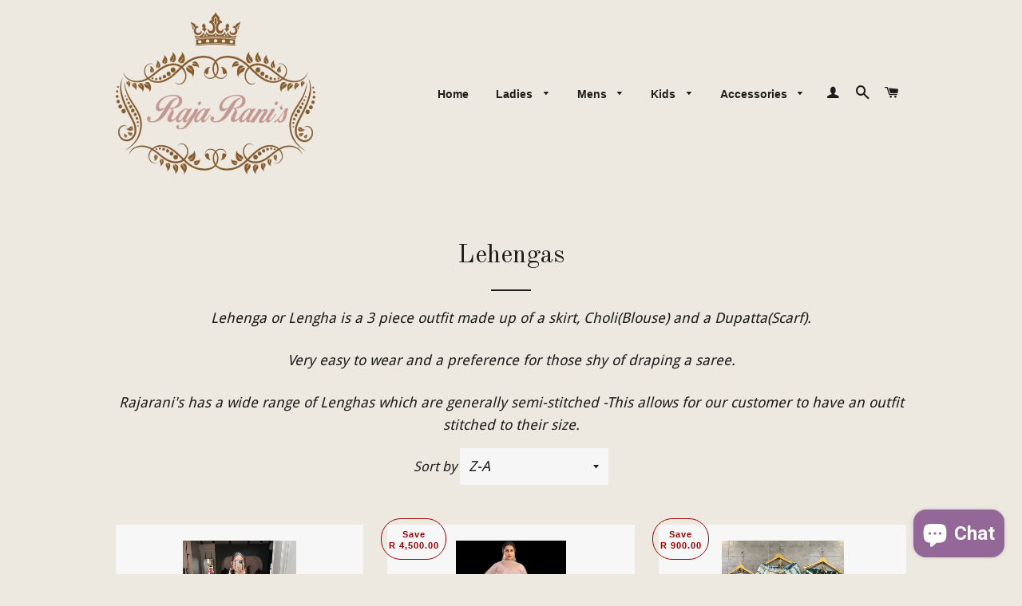

--- FILE ---
content_type: text/html; charset=utf-8
request_url: https://www.rajaranis.co.za/collections/lehenga-outfits
body_size: 18769
content:
<!doctype html>
<!--[if lt IE 7]><html class="no-js lt-ie9 lt-ie8 lt-ie7" lang="en"> <![endif]-->
<!--[if IE 7]><html class="no-js lt-ie9 lt-ie8" lang="en"> <![endif]-->
<!--[if IE 8]><html class="no-js lt-ie9" lang="en"> <![endif]-->
<!--[if IE 9 ]><html class="ie9 no-js"> <![endif]-->
<!--[if (gt IE 9)|!(IE)]><!--> <html class="no-js"> <!--<![endif]-->
<head>
<link href="https://az833301.vo.msecnd.net/css/LimeSpot.Storefront-1.01.min.css" rel="stylesheet" />




  <!-- Basic page needs ================================================== -->
  <meta charset="utf-8">
  <meta http-equiv="X-UA-Compatible" content="IE=edge,chrome=1">
  <meta name="google-site-verification" content="nDPgmIMXWtKKu90UCgf6Nngz_X8BJS1VQK64DlbKXRE" />

  

  <!-- Title and description ================================================== -->
  <title>
  Lehengas &ndash; Raja Rani&#39;s Eastern Wear
  </title>

  
  <meta name="description" content="Lehenga or Lengha is a 3 piece outfit made up of a skirt, Choli(Blouse) and a Dupatta(Scarf). Very easy to wear and a preference for those shy of draping a saree. Rajarani&#39;s has a wide range of Lenghas which are generally semi-stitched -This allows for our customer to have an outfit stitched to their size.">
  

  <!-- Helpers ================================================== -->
  <!-- /snippets/social-meta-tags.liquid -->


  <meta property="og:type" content="website">
  <meta property="og:title" content="Lehengas">
  <meta property="og:url" content="https://www.rajaranis.co.za/collections/lehenga-outfits">
  
  <meta property="og:image" content="http://www.rajaranis.co.za/cdn/shop/t/6/assets/logo.png?v=132301419135358933461442060070">
  <meta property="og:image:secure_url" content="https://www.rajaranis.co.za/cdn/shop/t/6/assets/logo.png?v=132301419135358933461442060070">
  


  <meta property="og:description" content="Lehenga or Lengha is a 3 piece outfit made up of a skirt, Choli(Blouse) and a Dupatta(Scarf). Very easy to wear and a preference for those shy of draping a saree. Rajarani&#39;s has a wide range of Lenghas which are generally semi-stitched -This allows for our customer to have an outfit stitched to their size.">

<meta property="og:site_name" content="Raja Rani&#39;s Eastern Wear">




<meta name="twitter:card" content="summary">



  <link rel="canonical" href="https://www.rajaranis.co.za/collections/lehenga-outfits">
  <meta name="viewport" content="width=device-width,initial-scale=1">
  <meta name="theme-color" content="#1c1d1d">

  <!-- CSS ================================================== -->
  <link href="//www.rajaranis.co.za/cdn/shop/t/6/assets/timber.scss.css?v=108278467372994177741703110920" rel="stylesheet" type="text/css" media="all" />
  <link href="//www.rajaranis.co.za/cdn/shop/t/6/assets/theme.scss.css?v=99390165973121413451703110920" rel="stylesheet" type="text/css" media="all" />
  
  
  
  <link href="//fonts.googleapis.com/css?family=Droid+Sans:400" rel="stylesheet" type="text/css" media="all" />


  
    
    
    <link href="//fonts.googleapis.com/css?family=Old+Standard+TT:400" rel="stylesheet" type="text/css" media="all" />
  




  <!-- Header hook for plugins ================================================== -->
  <script>window.performance && window.performance.mark && window.performance.mark('shopify.content_for_header.start');</script><meta name="google-site-verification" content="P0wgsJxGRA-3qMjL4mRuV4dOJ_UdfCVOaUAbBh7NNGk">
<meta name="facebook-domain-verification" content="2kpoi3wdp4ym8wtujvh4p0b0kqfjhs">
<meta name="facebook-domain-verification" content="hrp1zei3iwpdyj4z3t2n4nqpv9anf9">
<meta name="google-site-verification" content="FKangqC40ssXz-m-Ew09d9N0qECDvwH13a5MS2pcJag">
<meta id="shopify-digital-wallet" name="shopify-digital-wallet" content="/8202293/digital_wallets/dialog">
<link rel="alternate" type="application/atom+xml" title="Feed" href="/collections/lehenga-outfits.atom" />
<link rel="next" href="/collections/lehenga-outfits?page=2">
<link rel="alternate" type="application/json+oembed" href="https://www.rajaranis.co.za/collections/lehenga-outfits.oembed">
<script async="async" src="/checkouts/internal/preloads.js?locale=en-ZA"></script>
<script id="shopify-features" type="application/json">{"accessToken":"bf1e7e5a046f00eb31b91d336e1c91d1","betas":["rich-media-storefront-analytics"],"domain":"www.rajaranis.co.za","predictiveSearch":true,"shopId":8202293,"locale":"en"}</script>
<script>var Shopify = Shopify || {};
Shopify.shop = "rajaranis.myshopify.com";
Shopify.locale = "en";
Shopify.currency = {"active":"ZAR","rate":"1.0"};
Shopify.country = "ZA";
Shopify.theme = {"name":"Brooklyn","id":32328513,"schema_name":null,"schema_version":null,"theme_store_id":730,"role":"main"};
Shopify.theme.handle = "null";
Shopify.theme.style = {"id":null,"handle":null};
Shopify.cdnHost = "www.rajaranis.co.za/cdn";
Shopify.routes = Shopify.routes || {};
Shopify.routes.root = "/";</script>
<script type="module">!function(o){(o.Shopify=o.Shopify||{}).modules=!0}(window);</script>
<script>!function(o){function n(){var o=[];function n(){o.push(Array.prototype.slice.apply(arguments))}return n.q=o,n}var t=o.Shopify=o.Shopify||{};t.loadFeatures=n(),t.autoloadFeatures=n()}(window);</script>
<script id="shop-js-analytics" type="application/json">{"pageType":"collection"}</script>
<script defer="defer" async type="module" src="//www.rajaranis.co.za/cdn/shopifycloud/shop-js/modules/v2/client.init-shop-cart-sync_DtuiiIyl.en.esm.js"></script>
<script defer="defer" async type="module" src="//www.rajaranis.co.za/cdn/shopifycloud/shop-js/modules/v2/chunk.common_CUHEfi5Q.esm.js"></script>
<script type="module">
  await import("//www.rajaranis.co.za/cdn/shopifycloud/shop-js/modules/v2/client.init-shop-cart-sync_DtuiiIyl.en.esm.js");
await import("//www.rajaranis.co.za/cdn/shopifycloud/shop-js/modules/v2/chunk.common_CUHEfi5Q.esm.js");

  window.Shopify.SignInWithShop?.initShopCartSync?.({"fedCMEnabled":true,"windoidEnabled":true});

</script>
<script>(function() {
  var isLoaded = false;
  function asyncLoad() {
    if (isLoaded) return;
    isLoaded = true;
    var urls = ["https:\/\/cdn.shopify.com\/s\/files\/1\/0820\/2293\/t\/11\/assets\/sca-qv-scripts-noconfig.js?54\u0026shop=rajaranis.myshopify.com","\/\/cdn.shopify.com\/proxy\/764b7c9b045f62aa37deabcd7b49ac2dc6bb5b4fe2f922fc41ec96f754d5392e\/forms-akamai.smsbump.com\/558974\/form_135422.js?ver=1715805919\u0026shop=rajaranis.myshopify.com\u0026sp-cache-control=cHVibGljLCBtYXgtYWdlPTkwMA","https:\/\/app.marsello.com\/Portal\/Widget\/ScriptToInstall\/63c7e581092ee70f88b36e32?aProvId=63c7e55fecb42902d0108f71\u0026shop=rajaranis.myshopify.com","https:\/\/cdn.nfcube.com\/instafeed-5e0d37749988996ed63d95472faa4b68.js?shop=rajaranis.myshopify.com"];
    for (var i = 0; i < urls.length; i++) {
      var s = document.createElement('script');
      s.type = 'text/javascript';
      s.async = true;
      s.src = urls[i];
      var x = document.getElementsByTagName('script')[0];
      x.parentNode.insertBefore(s, x);
    }
  };
  if(window.attachEvent) {
    window.attachEvent('onload', asyncLoad);
  } else {
    window.addEventListener('load', asyncLoad, false);
  }
})();</script>
<script id="__st">var __st={"a":8202293,"offset":7200,"reqid":"775d0e57-a3ae-4f3d-a03e-c06ac313ade5-1766552460","pageurl":"www.rajaranis.co.za\/collections\/lehenga-outfits","u":"ac03f2cfd582","p":"collection","rtyp":"collection","rid":284217966763};</script>
<script>window.ShopifyPaypalV4VisibilityTracking = true;</script>
<script id="captcha-bootstrap">!function(){'use strict';const t='contact',e='account',n='new_comment',o=[[t,t],['blogs',n],['comments',n],[t,'customer']],c=[[e,'customer_login'],[e,'guest_login'],[e,'recover_customer_password'],[e,'create_customer']],r=t=>t.map((([t,e])=>`form[action*='/${t}']:not([data-nocaptcha='true']) input[name='form_type'][value='${e}']`)).join(','),a=t=>()=>t?[...document.querySelectorAll(t)].map((t=>t.form)):[];function s(){const t=[...o],e=r(t);return a(e)}const i='password',u='form_key',d=['recaptcha-v3-token','g-recaptcha-response','h-captcha-response',i],f=()=>{try{return window.sessionStorage}catch{return}},m='__shopify_v',_=t=>t.elements[u];function p(t,e,n=!1){try{const o=window.sessionStorage,c=JSON.parse(o.getItem(e)),{data:r}=function(t){const{data:e,action:n}=t;return t[m]||n?{data:e,action:n}:{data:t,action:n}}(c);for(const[e,n]of Object.entries(r))t.elements[e]&&(t.elements[e].value=n);n&&o.removeItem(e)}catch(o){console.error('form repopulation failed',{error:o})}}const l='form_type',E='cptcha';function T(t){t.dataset[E]=!0}const w=window,h=w.document,L='Shopify',v='ce_forms',y='captcha';let A=!1;((t,e)=>{const n=(g='f06e6c50-85a8-45c8-87d0-21a2b65856fe',I='https://cdn.shopify.com/shopifycloud/storefront-forms-hcaptcha/ce_storefront_forms_captcha_hcaptcha.v1.5.2.iife.js',D={infoText:'Protected by hCaptcha',privacyText:'Privacy',termsText:'Terms'},(t,e,n)=>{const o=w[L][v],c=o.bindForm;if(c)return c(t,g,e,D).then(n);var r;o.q.push([[t,g,e,D],n]),r=I,A||(h.body.append(Object.assign(h.createElement('script'),{id:'captcha-provider',async:!0,src:r})),A=!0)});var g,I,D;w[L]=w[L]||{},w[L][v]=w[L][v]||{},w[L][v].q=[],w[L][y]=w[L][y]||{},w[L][y].protect=function(t,e){n(t,void 0,e),T(t)},Object.freeze(w[L][y]),function(t,e,n,w,h,L){const[v,y,A,g]=function(t,e,n){const i=e?o:[],u=t?c:[],d=[...i,...u],f=r(d),m=r(i),_=r(d.filter((([t,e])=>n.includes(e))));return[a(f),a(m),a(_),s()]}(w,h,L),I=t=>{const e=t.target;return e instanceof HTMLFormElement?e:e&&e.form},D=t=>v().includes(t);t.addEventListener('submit',(t=>{const e=I(t);if(!e)return;const n=D(e)&&!e.dataset.hcaptchaBound&&!e.dataset.recaptchaBound,o=_(e),c=g().includes(e)&&(!o||!o.value);(n||c)&&t.preventDefault(),c&&!n&&(function(t){try{if(!f())return;!function(t){const e=f();if(!e)return;const n=_(t);if(!n)return;const o=n.value;o&&e.removeItem(o)}(t);const e=Array.from(Array(32),(()=>Math.random().toString(36)[2])).join('');!function(t,e){_(t)||t.append(Object.assign(document.createElement('input'),{type:'hidden',name:u})),t.elements[u].value=e}(t,e),function(t,e){const n=f();if(!n)return;const o=[...t.querySelectorAll(`input[type='${i}']`)].map((({name:t})=>t)),c=[...d,...o],r={};for(const[a,s]of new FormData(t).entries())c.includes(a)||(r[a]=s);n.setItem(e,JSON.stringify({[m]:1,action:t.action,data:r}))}(t,e)}catch(e){console.error('failed to persist form',e)}}(e),e.submit())}));const S=(t,e)=>{t&&!t.dataset[E]&&(n(t,e.some((e=>e===t))),T(t))};for(const o of['focusin','change'])t.addEventListener(o,(t=>{const e=I(t);D(e)&&S(e,y())}));const B=e.get('form_key'),M=e.get(l),P=B&&M;t.addEventListener('DOMContentLoaded',(()=>{const t=y();if(P)for(const e of t)e.elements[l].value===M&&p(e,B);[...new Set([...A(),...v().filter((t=>'true'===t.dataset.shopifyCaptcha))])].forEach((e=>S(e,t)))}))}(h,new URLSearchParams(w.location.search),n,t,e,['guest_login'])})(!0,!0)}();</script>
<script integrity="sha256-4kQ18oKyAcykRKYeNunJcIwy7WH5gtpwJnB7kiuLZ1E=" data-source-attribution="shopify.loadfeatures" defer="defer" src="//www.rajaranis.co.za/cdn/shopifycloud/storefront/assets/storefront/load_feature-a0a9edcb.js" crossorigin="anonymous"></script>
<script data-source-attribution="shopify.dynamic_checkout.dynamic.init">var Shopify=Shopify||{};Shopify.PaymentButton=Shopify.PaymentButton||{isStorefrontPortableWallets:!0,init:function(){window.Shopify.PaymentButton.init=function(){};var t=document.createElement("script");t.src="https://www.rajaranis.co.za/cdn/shopifycloud/portable-wallets/latest/portable-wallets.en.js",t.type="module",document.head.appendChild(t)}};
</script>
<script data-source-attribution="shopify.dynamic_checkout.buyer_consent">
  function portableWalletsHideBuyerConsent(e){var t=document.getElementById("shopify-buyer-consent"),n=document.getElementById("shopify-subscription-policy-button");t&&n&&(t.classList.add("hidden"),t.setAttribute("aria-hidden","true"),n.removeEventListener("click",e))}function portableWalletsShowBuyerConsent(e){var t=document.getElementById("shopify-buyer-consent"),n=document.getElementById("shopify-subscription-policy-button");t&&n&&(t.classList.remove("hidden"),t.removeAttribute("aria-hidden"),n.addEventListener("click",e))}window.Shopify?.PaymentButton&&(window.Shopify.PaymentButton.hideBuyerConsent=portableWalletsHideBuyerConsent,window.Shopify.PaymentButton.showBuyerConsent=portableWalletsShowBuyerConsent);
</script>
<script data-source-attribution="shopify.dynamic_checkout.cart.bootstrap">document.addEventListener("DOMContentLoaded",(function(){function t(){return document.querySelector("shopify-accelerated-checkout-cart, shopify-accelerated-checkout")}if(t())Shopify.PaymentButton.init();else{new MutationObserver((function(e,n){t()&&(Shopify.PaymentButton.init(),n.disconnect())})).observe(document.body,{childList:!0,subtree:!0})}}));
</script>

<script>window.performance && window.performance.mark && window.performance.mark('shopify.content_for_header.end');</script>
  <!-- /snippets/oldIE-js.liquid -->


<!--[if lt IE 9]>
<script src="//cdnjs.cloudflare.com/ajax/libs/html5shiv/3.7.2/html5shiv.min.js" type="text/javascript"></script>
<script src="//www.rajaranis.co.za/cdn/shop/t/6/assets/respond.min.js?v=52248677837542619231441996128" type="text/javascript"></script>
<link href="//www.rajaranis.co.za/cdn/shop/t/6/assets/respond-proxy.html" id="respond-proxy" rel="respond-proxy" />
<link href="//www.rajaranis.co.za/search?q=ce8469881796c09d4cc4b0395fc9c5c1" id="respond-redirect" rel="respond-redirect" />
<script src="//www.rajaranis.co.za/search?q=ce8469881796c09d4cc4b0395fc9c5c1" type="text/javascript"></script>
<![endif]-->


<!--[if (lte IE 9) ]><script src="//www.rajaranis.co.za/cdn/shop/t/6/assets/match-media.min.js?v=159635276924582161481441996127" type="text/javascript"></script><![endif]-->


  <script src="//ajax.googleapis.com/ajax/libs/jquery/1.11.0/jquery.min.js" type="text/javascript"></script>
  <script src="//www.rajaranis.co.za/cdn/shop/t/6/assets/modernizr.min.js?v=21391054748206432451441996127" type="text/javascript"></script>

  
  
  
  <script>
                    var baconMenu = { force_load_jquery: 
                      false}; 
                    baconMenu.menus = [{"handle":"bridal-5421","options":{"max_collections":99999,"max_products":99999,"link_color":"#333","offset":0,"mobile_width":500,"border_color":"#ccc","highlight_color":"rgb(209, 182, 139)","background_color":"white","font_size":"0.8em","animation":"slide","z_index":300,"disable_at_width":0,"layout":"left-to-right","mobile_text_align":"left","padding":0,"vertical_align":"middle","trigger_event":"hover","hover_delay":150,"image_size":80,"show_more_sub_items":true,"more_sub_items_wording":"All","spacing":"compact","image_quality":"large","split_columns":3,"float_columns":false,"sub_item_padding":"expanded","top_level_columns":"3","horizontal_offset":0},"sub_items":{"max_children":1,"items":[{"image":"","path":"/collections/saree-bridal","display_title":"Saree","sub_items":[{"collection_id":74895,"path":"/home","display_title":"By Fabric"}]},{"image":"","path":"/collections/lengha-bridal","display_title":"Lengha","sub_items":[]}]}},{"handle":"shop-5420","options":{"max_collections":99999,"max_products":99999,"link_color":"#333","offset":0,"mobile_width":500,"border_color":"#ccc","highlight_color":"rgb(0, 0, 0)","background_color":"white","font_size":"1em","animation":"slide","z_index":300,"disable_at_width":0,"layout":"top-down","mobile_text_align":"left","padding":16,"vertical_align":"middle","trigger_event":"hover","hover_delay":150,"image_size":80,"show_more_sub_items":true,"more_sub_items_wording":"All","spacing":"compact","image_quality":"large","split_columns":3,"float_columns":true,"sub_item_padding":"normal","top_level_columns":"1","horizontal_offset":0},"sub_items":{"max_children":0,"items":[]}}];
                    </script><script src='//baconmenu.herokuapp.com/assets/bacon-92dacc0616c05753202adb8777e18bbf.js' async></script><link rel='stylesheet' href='//baconmenu.herokuapp.com/assets/menu/bacon-17dbf3beea867e3ab06d6f22cc055d2a.css'><style>#bacon-highway.bacon-menu.bacon-highway-menu {

      }</style>

<link rel="stylesheet" href="//www.rajaranis.co.za/cdn/shop/t/6/assets/seedgrow-whatsapp-style.css?v=32773064774679945221677227602"><script src="https://cdn.shopify.com/extensions/019b027b-9634-79f7-837e-30327aba2ae7/omnisend-49/assets/omnisend-in-shop.js" type="text/javascript" defer="defer"></script>
<script src="https://cdn.shopify.com/extensions/7bc9bb47-adfa-4267-963e-cadee5096caf/inbox-1252/assets/inbox-chat-loader.js" type="text/javascript" defer="defer"></script>
<link href="https://monorail-edge.shopifysvc.com" rel="dns-prefetch">
<script>(function(){if ("sendBeacon" in navigator && "performance" in window) {try {var session_token_from_headers = performance.getEntriesByType('navigation')[0].serverTiming.find(x => x.name == '_s').description;} catch {var session_token_from_headers = undefined;}var session_cookie_matches = document.cookie.match(/_shopify_s=([^;]*)/);var session_token_from_cookie = session_cookie_matches && session_cookie_matches.length === 2 ? session_cookie_matches[1] : "";var session_token = session_token_from_headers || session_token_from_cookie || "";function handle_abandonment_event(e) {var entries = performance.getEntries().filter(function(entry) {return /monorail-edge.shopifysvc.com/.test(entry.name);});if (!window.abandonment_tracked && entries.length === 0) {window.abandonment_tracked = true;var currentMs = Date.now();var navigation_start = performance.timing.navigationStart;var payload = {shop_id: 8202293,url: window.location.href,navigation_start,duration: currentMs - navigation_start,session_token,page_type: "collection"};window.navigator.sendBeacon("https://monorail-edge.shopifysvc.com/v1/produce", JSON.stringify({schema_id: "online_store_buyer_site_abandonment/1.1",payload: payload,metadata: {event_created_at_ms: currentMs,event_sent_at_ms: currentMs}}));}}window.addEventListener('pagehide', handle_abandonment_event);}}());</script>
<script id="web-pixels-manager-setup">(function e(e,d,r,n,o){if(void 0===o&&(o={}),!Boolean(null===(a=null===(i=window.Shopify)||void 0===i?void 0:i.analytics)||void 0===a?void 0:a.replayQueue)){var i,a;window.Shopify=window.Shopify||{};var t=window.Shopify;t.analytics=t.analytics||{};var s=t.analytics;s.replayQueue=[],s.publish=function(e,d,r){return s.replayQueue.push([e,d,r]),!0};try{self.performance.mark("wpm:start")}catch(e){}var l=function(){var e={modern:/Edge?\/(1{2}[4-9]|1[2-9]\d|[2-9]\d{2}|\d{4,})\.\d+(\.\d+|)|Firefox\/(1{2}[4-9]|1[2-9]\d|[2-9]\d{2}|\d{4,})\.\d+(\.\d+|)|Chrom(ium|e)\/(9{2}|\d{3,})\.\d+(\.\d+|)|(Maci|X1{2}).+ Version\/(15\.\d+|(1[6-9]|[2-9]\d|\d{3,})\.\d+)([,.]\d+|)( \(\w+\)|)( Mobile\/\w+|) Safari\/|Chrome.+OPR\/(9{2}|\d{3,})\.\d+\.\d+|(CPU[ +]OS|iPhone[ +]OS|CPU[ +]iPhone|CPU IPhone OS|CPU iPad OS)[ +]+(15[._]\d+|(1[6-9]|[2-9]\d|\d{3,})[._]\d+)([._]\d+|)|Android:?[ /-](13[3-9]|1[4-9]\d|[2-9]\d{2}|\d{4,})(\.\d+|)(\.\d+|)|Android.+Firefox\/(13[5-9]|1[4-9]\d|[2-9]\d{2}|\d{4,})\.\d+(\.\d+|)|Android.+Chrom(ium|e)\/(13[3-9]|1[4-9]\d|[2-9]\d{2}|\d{4,})\.\d+(\.\d+|)|SamsungBrowser\/([2-9]\d|\d{3,})\.\d+/,legacy:/Edge?\/(1[6-9]|[2-9]\d|\d{3,})\.\d+(\.\d+|)|Firefox\/(5[4-9]|[6-9]\d|\d{3,})\.\d+(\.\d+|)|Chrom(ium|e)\/(5[1-9]|[6-9]\d|\d{3,})\.\d+(\.\d+|)([\d.]+$|.*Safari\/(?![\d.]+ Edge\/[\d.]+$))|(Maci|X1{2}).+ Version\/(10\.\d+|(1[1-9]|[2-9]\d|\d{3,})\.\d+)([,.]\d+|)( \(\w+\)|)( Mobile\/\w+|) Safari\/|Chrome.+OPR\/(3[89]|[4-9]\d|\d{3,})\.\d+\.\d+|(CPU[ +]OS|iPhone[ +]OS|CPU[ +]iPhone|CPU IPhone OS|CPU iPad OS)[ +]+(10[._]\d+|(1[1-9]|[2-9]\d|\d{3,})[._]\d+)([._]\d+|)|Android:?[ /-](13[3-9]|1[4-9]\d|[2-9]\d{2}|\d{4,})(\.\d+|)(\.\d+|)|Mobile Safari.+OPR\/([89]\d|\d{3,})\.\d+\.\d+|Android.+Firefox\/(13[5-9]|1[4-9]\d|[2-9]\d{2}|\d{4,})\.\d+(\.\d+|)|Android.+Chrom(ium|e)\/(13[3-9]|1[4-9]\d|[2-9]\d{2}|\d{4,})\.\d+(\.\d+|)|Android.+(UC? ?Browser|UCWEB|U3)[ /]?(15\.([5-9]|\d{2,})|(1[6-9]|[2-9]\d|\d{3,})\.\d+)\.\d+|SamsungBrowser\/(5\.\d+|([6-9]|\d{2,})\.\d+)|Android.+MQ{2}Browser\/(14(\.(9|\d{2,})|)|(1[5-9]|[2-9]\d|\d{3,})(\.\d+|))(\.\d+|)|K[Aa][Ii]OS\/(3\.\d+|([4-9]|\d{2,})\.\d+)(\.\d+|)/},d=e.modern,r=e.legacy,n=navigator.userAgent;return n.match(d)?"modern":n.match(r)?"legacy":"unknown"}(),u="modern"===l?"modern":"legacy",c=(null!=n?n:{modern:"",legacy:""})[u],f=function(e){return[e.baseUrl,"/wpm","/b",e.hashVersion,"modern"===e.buildTarget?"m":"l",".js"].join("")}({baseUrl:d,hashVersion:r,buildTarget:u}),m=function(e){var d=e.version,r=e.bundleTarget,n=e.surface,o=e.pageUrl,i=e.monorailEndpoint;return{emit:function(e){var a=e.status,t=e.errorMsg,s=(new Date).getTime(),l=JSON.stringify({metadata:{event_sent_at_ms:s},events:[{schema_id:"web_pixels_manager_load/3.1",payload:{version:d,bundle_target:r,page_url:o,status:a,surface:n,error_msg:t},metadata:{event_created_at_ms:s}}]});if(!i)return console&&console.warn&&console.warn("[Web Pixels Manager] No Monorail endpoint provided, skipping logging."),!1;try{return self.navigator.sendBeacon.bind(self.navigator)(i,l)}catch(e){}var u=new XMLHttpRequest;try{return u.open("POST",i,!0),u.setRequestHeader("Content-Type","text/plain"),u.send(l),!0}catch(e){return console&&console.warn&&console.warn("[Web Pixels Manager] Got an unhandled error while logging to Monorail."),!1}}}}({version:r,bundleTarget:l,surface:e.surface,pageUrl:self.location.href,monorailEndpoint:e.monorailEndpoint});try{o.browserTarget=l,function(e){var d=e.src,r=e.async,n=void 0===r||r,o=e.onload,i=e.onerror,a=e.sri,t=e.scriptDataAttributes,s=void 0===t?{}:t,l=document.createElement("script"),u=document.querySelector("head"),c=document.querySelector("body");if(l.async=n,l.src=d,a&&(l.integrity=a,l.crossOrigin="anonymous"),s)for(var f in s)if(Object.prototype.hasOwnProperty.call(s,f))try{l.dataset[f]=s[f]}catch(e){}if(o&&l.addEventListener("load",o),i&&l.addEventListener("error",i),u)u.appendChild(l);else{if(!c)throw new Error("Did not find a head or body element to append the script");c.appendChild(l)}}({src:f,async:!0,onload:function(){if(!function(){var e,d;return Boolean(null===(d=null===(e=window.Shopify)||void 0===e?void 0:e.analytics)||void 0===d?void 0:d.initialized)}()){var d=window.webPixelsManager.init(e)||void 0;if(d){var r=window.Shopify.analytics;r.replayQueue.forEach((function(e){var r=e[0],n=e[1],o=e[2];d.publishCustomEvent(r,n,o)})),r.replayQueue=[],r.publish=d.publishCustomEvent,r.visitor=d.visitor,r.initialized=!0}}},onerror:function(){return m.emit({status:"failed",errorMsg:"".concat(f," has failed to load")})},sri:function(e){var d=/^sha384-[A-Za-z0-9+/=]+$/;return"string"==typeof e&&d.test(e)}(c)?c:"",scriptDataAttributes:o}),m.emit({status:"loading"})}catch(e){m.emit({status:"failed",errorMsg:(null==e?void 0:e.message)||"Unknown error"})}}})({shopId: 8202293,storefrontBaseUrl: "https://www.rajaranis.co.za",extensionsBaseUrl: "https://extensions.shopifycdn.com/cdn/shopifycloud/web-pixels-manager",monorailEndpoint: "https://monorail-edge.shopifysvc.com/unstable/produce_batch",surface: "storefront-renderer",enabledBetaFlags: ["2dca8a86","a0d5f9d2"],webPixelsConfigList: [{"id":"489226411","configuration":"{\"config\":\"{\\\"pixel_id\\\":\\\"AW-11064329138\\\",\\\"target_country\\\":\\\"ZA\\\",\\\"gtag_events\\\":[{\\\"type\\\":\\\"begin_checkout\\\",\\\"action_label\\\":\\\"AW-11064329138\\\/VlmsCMmtq5kYELKH8Zsp\\\"},{\\\"type\\\":\\\"search\\\",\\\"action_label\\\":\\\"AW-11064329138\\\/1ZvUCMOtq5kYELKH8Zsp\\\"},{\\\"type\\\":\\\"view_item\\\",\\\"action_label\\\":[\\\"AW-11064329138\\\/at7OCMCtq5kYELKH8Zsp\\\",\\\"MC-GENR23Y75X\\\"]},{\\\"type\\\":\\\"purchase\\\",\\\"action_label\\\":[\\\"AW-11064329138\\\/2QvOCLqtq5kYELKH8Zsp\\\",\\\"MC-GENR23Y75X\\\"]},{\\\"type\\\":\\\"page_view\\\",\\\"action_label\\\":[\\\"AW-11064329138\\\/stYHCL2tq5kYELKH8Zsp\\\",\\\"MC-GENR23Y75X\\\"]},{\\\"type\\\":\\\"add_payment_info\\\",\\\"action_label\\\":\\\"AW-11064329138\\\/-gsKCMytq5kYELKH8Zsp\\\"},{\\\"type\\\":\\\"add_to_cart\\\",\\\"action_label\\\":\\\"AW-11064329138\\\/tkfsCMatq5kYELKH8Zsp\\\"}],\\\"enable_monitoring_mode\\\":false}\"}","eventPayloadVersion":"v1","runtimeContext":"OPEN","scriptVersion":"b2a88bafab3e21179ed38636efcd8a93","type":"APP","apiClientId":1780363,"privacyPurposes":[],"dataSharingAdjustments":{"protectedCustomerApprovalScopes":["read_customer_address","read_customer_email","read_customer_name","read_customer_personal_data","read_customer_phone"]}},{"id":"261456043","configuration":"{\"pixel_id\":\"250588865325508\",\"pixel_type\":\"facebook_pixel\",\"metaapp_system_user_token\":\"-\"}","eventPayloadVersion":"v1","runtimeContext":"OPEN","scriptVersion":"ca16bc87fe92b6042fbaa3acc2fbdaa6","type":"APP","apiClientId":2329312,"privacyPurposes":["ANALYTICS","MARKETING","SALE_OF_DATA"],"dataSharingAdjustments":{"protectedCustomerApprovalScopes":["read_customer_address","read_customer_email","read_customer_name","read_customer_personal_data","read_customer_phone"]}},{"id":"shopify-app-pixel","configuration":"{}","eventPayloadVersion":"v1","runtimeContext":"STRICT","scriptVersion":"0450","apiClientId":"shopify-pixel","type":"APP","privacyPurposes":["ANALYTICS","MARKETING"]},{"id":"shopify-custom-pixel","eventPayloadVersion":"v1","runtimeContext":"LAX","scriptVersion":"0450","apiClientId":"shopify-pixel","type":"CUSTOM","privacyPurposes":["ANALYTICS","MARKETING"]}],isMerchantRequest: false,initData: {"shop":{"name":"Raja Rani's Eastern Wear","paymentSettings":{"currencyCode":"ZAR"},"myshopifyDomain":"rajaranis.myshopify.com","countryCode":"ZA","storefrontUrl":"https:\/\/www.rajaranis.co.za"},"customer":null,"cart":null,"checkout":null,"productVariants":[],"purchasingCompany":null},},"https://www.rajaranis.co.za/cdn","da62cc92w68dfea28pcf9825a4m392e00d0",{"modern":"","legacy":""},{"shopId":"8202293","storefrontBaseUrl":"https:\/\/www.rajaranis.co.za","extensionBaseUrl":"https:\/\/extensions.shopifycdn.com\/cdn\/shopifycloud\/web-pixels-manager","surface":"storefront-renderer","enabledBetaFlags":"[\"2dca8a86\", \"a0d5f9d2\"]","isMerchantRequest":"false","hashVersion":"da62cc92w68dfea28pcf9825a4m392e00d0","publish":"custom","events":"[[\"page_viewed\",{}],[\"collection_viewed\",{\"collection\":{\"id\":\"284217966763\",\"title\":\"Lehengas\",\"productVariants\":[{\"price\":{\"amount\":1750.0,\"currencyCode\":\"ZAR\"},\"product\":{\"title\":\"Lengha choli\",\"vendor\":\"Raja Rani's Eastern Wear\",\"id\":\"8358411108523\",\"untranslatedTitle\":\"Lengha choli\",\"url\":\"\/products\/lengha-choli-1\",\"type\":\"\"},\"id\":\"44948024819883\",\"image\":{\"src\":\"\/\/www.rajaranis.co.za\/cdn\/shop\/files\/IMG-20250209-WA0106.jpg?v=1739800019\"},\"sku\":null,\"title\":\"Blue \/ Free size - up to 42\",\"untranslatedTitle\":\"Blue \/ Free size - up to 42\"},{\"price\":{\"amount\":3950.0,\"currencyCode\":\"ZAR\"},\"product\":{\"title\":\"Lengha Choli\",\"vendor\":\"AF1059\",\"id\":\"7987596755115\",\"untranslatedTitle\":\"Lengha Choli\",\"url\":\"\/products\/lengha-choli\",\"type\":\"Lengha Choli\"},\"id\":\"43802494435499\",\"image\":{\"src\":\"\/\/www.rajaranis.co.za\/cdn\/shop\/files\/WhatsAppImage2024-04-13at11.04.28_b0ab3f0d.jpg?v=1713775285\"},\"sku\":\"\",\"title\":\"Pink \/ Soft Net with embroidery\",\"untranslatedTitle\":\"Pink \/ Soft Net with embroidery\"},{\"price\":{\"amount\":850.0,\"currencyCode\":\"ZAR\"},\"product\":{\"title\":\"Lengha Choli\",\"vendor\":\"CS308\",\"id\":\"7423922405547\",\"untranslatedTitle\":\"Lengha Choli\",\"url\":\"\/products\/lengha-choli-17\",\"type\":\"Clothing\"},\"id\":\"42066012111019\",\"image\":{\"src\":\"\/\/www.rajaranis.co.za\/cdn\/shop\/products\/CS308-R1750_2.jpg?v=1661330907\"},\"sku\":\"\",\"title\":\"-Green White \/ Chanderi silk \/ free size up to 42\",\"untranslatedTitle\":\"-Green White \/ Chanderi silk \/ free size up to 42\"},{\"price\":{\"amount\":950.0,\"currencyCode\":\"ZAR\"},\"product\":{\"title\":\"Lengha Choli\",\"vendor\":\"RB\",\"id\":\"5650429249\",\"untranslatedTitle\":\"Lengha Choli\",\"url\":\"\/products\/lengha-choli-56\",\"type\":\"Eastern Wear\"},\"id\":\"17374232513\",\"image\":{\"src\":\"\/\/www.rajaranis.co.za\/cdn\/shop\/products\/Im_05.jpg?v=1460123129\"},\"sku\":\"RB3165\",\"title\":\"Red\/Gold \/ free\",\"untranslatedTitle\":\"Red\/Gold \/ free\"},{\"price\":{\"amount\":950.0,\"currencyCode\":\"ZAR\"},\"product\":{\"title\":\"Lengha Choli\",\"vendor\":\"RB\",\"id\":\"5650379585\",\"untranslatedTitle\":\"Lengha Choli\",\"url\":\"\/products\/lengha-choli-55\",\"type\":\"Eastern Wear\"},\"id\":\"17374142081\",\"image\":{\"src\":\"\/\/www.rajaranis.co.za\/cdn\/shop\/products\/Im_03.jpg?v=1460123061\"},\"sku\":\"RB3164\",\"title\":\"Red\/Gold \/ free\",\"untranslatedTitle\":\"Red\/Gold \/ free\"},{\"price\":{\"amount\":950.0,\"currencyCode\":\"ZAR\"},\"product\":{\"title\":\"Lengha Choli\",\"vendor\":\"RB\",\"id\":\"5650309505\",\"untranslatedTitle\":\"Lengha Choli\",\"url\":\"\/products\/lengha-choli-54\",\"type\":\"Eastern Wear\"},\"id\":\"17373958017\",\"image\":{\"src\":\"\/\/www.rajaranis.co.za\/cdn\/shop\/products\/Im_08.jpg?v=1460123298\"},\"sku\":\"RB3163\",\"title\":\"Red\/Gold \/ free\",\"untranslatedTitle\":\"Red\/Gold \/ free\"},{\"price\":{\"amount\":1950.0,\"currencyCode\":\"ZAR\"},\"product\":{\"title\":\"Lengha Choli\",\"vendor\":\"SK\",\"id\":\"3878643137\",\"untranslatedTitle\":\"Lengha Choli\",\"url\":\"\/products\/lengha-choli-50\",\"type\":\"Eastern Wear\"},\"id\":\"11265335425\",\"image\":{\"src\":\"\/\/www.rajaranis.co.za\/cdn\/shop\/products\/SK5054_R4650.00.jpg?v=1452676193\"},\"sku\":\"SK5054\",\"title\":\"Pink\/Gold \/ free\",\"untranslatedTitle\":\"Pink\/Gold \/ free\"},{\"price\":{\"amount\":1950.0,\"currencyCode\":\"ZAR\"},\"product\":{\"title\":\"Lengha Choli\",\"vendor\":\"KK\",\"id\":\"3866047041\",\"untranslatedTitle\":\"Lengha Choli\",\"url\":\"\/products\/lengha-choli-42\",\"type\":\"Eastern Wear\"},\"id\":\"11213485569\",\"image\":{\"src\":\"\/\/www.rajaranis.co.za\/cdn\/shop\/products\/KK9208_R3450.00.jpg?v=1453382307\"},\"sku\":\"KK9208\",\"title\":\"Gold\/Purple \/ free\",\"untranslatedTitle\":\"Gold\/Purple \/ free\"},{\"price\":{\"amount\":3950.0,\"currencyCode\":\"ZAR\"},\"product\":{\"title\":\"Lengha Choli\",\"vendor\":\"AS1040\",\"id\":\"7240165327019\",\"untranslatedTitle\":\"Lengha Choli\",\"url\":\"\/products\/bridal-lengha-14\",\"type\":\"Lengha Choli\"},\"id\":\"41616382722219\",\"image\":{\"src\":\"\/\/www.rajaranis.co.za\/cdn\/shop\/products\/AS1040R4750.jpg?v=1645187809\"},\"sku\":\"\",\"title\":\"Grey\/Navy \/ free\",\"untranslatedTitle\":\"Grey\/Navy \/ free\"},{\"price\":{\"amount\":850.0,\"currencyCode\":\"ZAR\"},\"product\":{\"title\":\"Lengha Choli\",\"vendor\":\"RK1411\",\"id\":\"7239095386283\",\"untranslatedTitle\":\"Lengha Choli\",\"url\":\"\/products\/lengha-choli-15\",\"type\":\"Lengha Choli\"},\"id\":\"41528699814059\",\"image\":{\"src\":\"\/\/www.rajaranis.co.za\/cdn\/shop\/products\/RK1411R125038_40_a36d841e-1f6e-4f8c-a2c9-cc8a5fa227a4.jpg?v=1645086014\"},\"sku\":\"\",\"title\":\"38\",\"untranslatedTitle\":\"38\"},{\"price\":{\"amount\":13950.0,\"currencyCode\":\"ZAR\"},\"product\":{\"title\":\"Lengha Choli\",\"vendor\":\"RR\",\"id\":\"2240166337\",\"untranslatedTitle\":\"Lengha Choli\",\"url\":\"\/products\/lengha\",\"type\":\"Bridal Lengha\"},\"id\":\"7322541697\",\"image\":{\"src\":\"\/\/www.rajaranis.co.za\/cdn\/shop\/products\/RR2909_R13000.00_GOLD_7da08c08-b689-4249-a268-7bf576beea57.jpeg?v=1452605726\"},\"sku\":\"RR2909\",\"title\":\"Gold \/ free\",\"untranslatedTitle\":\"Gold \/ free\"},{\"price\":{\"amount\":950.0,\"currencyCode\":\"ZAR\"},\"product\":{\"title\":\"Lengha Choli\",\"vendor\":\"MIS\",\"id\":\"1938339393\",\"untranslatedTitle\":\"Lengha Choli\",\"url\":\"\/products\/mis9603\",\"type\":\"Lengha Choli\"},\"id\":\"6045628545\",\"image\":{\"src\":\"\/\/www.rajaranis.co.za\/cdn\/shop\/products\/MIS9603_-_R2450.JPG?v=1442760816\"},\"sku\":\"MIS9603\",\"title\":\"Yellow\/Blue\/Red \/ free\",\"untranslatedTitle\":\"Yellow\/Blue\/Red \/ free\"}]}}]]"});</script><script>
  window.ShopifyAnalytics = window.ShopifyAnalytics || {};
  window.ShopifyAnalytics.meta = window.ShopifyAnalytics.meta || {};
  window.ShopifyAnalytics.meta.currency = 'ZAR';
  var meta = {"products":[{"id":8358411108523,"gid":"gid:\/\/shopify\/Product\/8358411108523","vendor":"Raja Rani's Eastern Wear","type":"","handle":"lengha-choli-1","variants":[{"id":44948024819883,"price":175000,"name":"Lengha choli - Blue \/ Free size - up to 42","public_title":"Blue \/ Free size - up to 42","sku":null},{"id":44948024885419,"price":175000,"name":"Lengha choli - Wine \/ Free size - up to 42","public_title":"Wine \/ Free size - up to 42","sku":null},{"id":44948027769003,"price":175000,"name":"Lengha choli - Bronze \/ Free size - up to 42","public_title":"Bronze \/ Free size - up to 42","sku":null}],"remote":false},{"id":7987596755115,"gid":"gid:\/\/shopify\/Product\/7987596755115","vendor":"AF1059","type":"Lengha Choli","handle":"lengha-choli","variants":[{"id":43802494435499,"price":395000,"name":"Lengha Choli - Pink \/ Soft Net with embroidery","public_title":"Pink \/ Soft Net with embroidery","sku":""}],"remote":false},{"id":7423922405547,"gid":"gid:\/\/shopify\/Product\/7423922405547","vendor":"CS308","type":"Clothing","handle":"lengha-choli-17","variants":[{"id":42066012111019,"price":85000,"name":"Lengha Choli - -Green White \/ Chanderi silk \/ free size up to 42","public_title":"-Green White \/ Chanderi silk \/ free size up to 42","sku":""}],"remote":false},{"id":5650429249,"gid":"gid:\/\/shopify\/Product\/5650429249","vendor":"RB","type":"Eastern Wear","handle":"lengha-choli-56","variants":[{"id":17374232513,"price":95000,"name":"Lengha Choli - Red\/Gold \/ free","public_title":"Red\/Gold \/ free","sku":"RB3165"}],"remote":false},{"id":5650379585,"gid":"gid:\/\/shopify\/Product\/5650379585","vendor":"RB","type":"Eastern Wear","handle":"lengha-choli-55","variants":[{"id":17374142081,"price":95000,"name":"Lengha Choli - Red\/Gold \/ free","public_title":"Red\/Gold \/ free","sku":"RB3164"}],"remote":false},{"id":5650309505,"gid":"gid:\/\/shopify\/Product\/5650309505","vendor":"RB","type":"Eastern Wear","handle":"lengha-choli-54","variants":[{"id":17373958017,"price":95000,"name":"Lengha Choli - Red\/Gold \/ free","public_title":"Red\/Gold \/ free","sku":"RB3163"}],"remote":false},{"id":3878643137,"gid":"gid:\/\/shopify\/Product\/3878643137","vendor":"SK","type":"Eastern Wear","handle":"lengha-choli-50","variants":[{"id":11265335425,"price":195000,"name":"Lengha Choli - Pink\/Gold \/ free","public_title":"Pink\/Gold \/ free","sku":"SK5054"}],"remote":false},{"id":3866047041,"gid":"gid:\/\/shopify\/Product\/3866047041","vendor":"KK","type":"Eastern Wear","handle":"lengha-choli-42","variants":[{"id":11213485569,"price":195000,"name":"Lengha Choli - Gold\/Purple \/ free","public_title":"Gold\/Purple \/ free","sku":"KK9208"}],"remote":false},{"id":7240165327019,"gid":"gid:\/\/shopify\/Product\/7240165327019","vendor":"AS1040","type":"Lengha Choli","handle":"bridal-lengha-14","variants":[{"id":41616382722219,"price":395000,"name":"Lengha Choli - Grey\/Navy \/ free","public_title":"Grey\/Navy \/ free","sku":""}],"remote":false},{"id":7239095386283,"gid":"gid:\/\/shopify\/Product\/7239095386283","vendor":"RK1411","type":"Lengha Choli","handle":"lengha-choli-15","variants":[{"id":41528699814059,"price":85000,"name":"Lengha Choli - 38","public_title":"38","sku":""}],"remote":false},{"id":2240166337,"gid":"gid:\/\/shopify\/Product\/2240166337","vendor":"RR","type":"Bridal Lengha","handle":"lengha","variants":[{"id":7322541697,"price":1395000,"name":"Lengha Choli - Gold \/ free","public_title":"Gold \/ free","sku":"RR2909"},{"id":11238076353,"price":1395000,"name":"Lengha Choli - Gold\/Red \/ free size up to 42","public_title":"Gold\/Red \/ free size up to 42","sku":"RR2909"}],"remote":false},{"id":1938339393,"gid":"gid:\/\/shopify\/Product\/1938339393","vendor":"MIS","type":"Lengha Choli","handle":"mis9603","variants":[{"id":6045628545,"price":95000,"name":"Lengha Choli - Yellow\/Blue\/Red \/ free","public_title":"Yellow\/Blue\/Red \/ free","sku":"MIS9603"}],"remote":false}],"page":{"pageType":"collection","resourceType":"collection","resourceId":284217966763,"requestId":"775d0e57-a3ae-4f3d-a03e-c06ac313ade5-1766552460"}};
  for (var attr in meta) {
    window.ShopifyAnalytics.meta[attr] = meta[attr];
  }
</script>
<script class="analytics">
  (function () {
    var customDocumentWrite = function(content) {
      var jquery = null;

      if (window.jQuery) {
        jquery = window.jQuery;
      } else if (window.Checkout && window.Checkout.$) {
        jquery = window.Checkout.$;
      }

      if (jquery) {
        jquery('body').append(content);
      }
    };

    var hasLoggedConversion = function(token) {
      if (token) {
        return document.cookie.indexOf('loggedConversion=' + token) !== -1;
      }
      return false;
    }

    var setCookieIfConversion = function(token) {
      if (token) {
        var twoMonthsFromNow = new Date(Date.now());
        twoMonthsFromNow.setMonth(twoMonthsFromNow.getMonth() + 2);

        document.cookie = 'loggedConversion=' + token + '; expires=' + twoMonthsFromNow;
      }
    }

    var trekkie = window.ShopifyAnalytics.lib = window.trekkie = window.trekkie || [];
    if (trekkie.integrations) {
      return;
    }
    trekkie.methods = [
      'identify',
      'page',
      'ready',
      'track',
      'trackForm',
      'trackLink'
    ];
    trekkie.factory = function(method) {
      return function() {
        var args = Array.prototype.slice.call(arguments);
        args.unshift(method);
        trekkie.push(args);
        return trekkie;
      };
    };
    for (var i = 0; i < trekkie.methods.length; i++) {
      var key = trekkie.methods[i];
      trekkie[key] = trekkie.factory(key);
    }
    trekkie.load = function(config) {
      trekkie.config = config || {};
      trekkie.config.initialDocumentCookie = document.cookie;
      var first = document.getElementsByTagName('script')[0];
      var script = document.createElement('script');
      script.type = 'text/javascript';
      script.onerror = function(e) {
        var scriptFallback = document.createElement('script');
        scriptFallback.type = 'text/javascript';
        scriptFallback.onerror = function(error) {
                var Monorail = {
      produce: function produce(monorailDomain, schemaId, payload) {
        var currentMs = new Date().getTime();
        var event = {
          schema_id: schemaId,
          payload: payload,
          metadata: {
            event_created_at_ms: currentMs,
            event_sent_at_ms: currentMs
          }
        };
        return Monorail.sendRequest("https://" + monorailDomain + "/v1/produce", JSON.stringify(event));
      },
      sendRequest: function sendRequest(endpointUrl, payload) {
        // Try the sendBeacon API
        if (window && window.navigator && typeof window.navigator.sendBeacon === 'function' && typeof window.Blob === 'function' && !Monorail.isIos12()) {
          var blobData = new window.Blob([payload], {
            type: 'text/plain'
          });

          if (window.navigator.sendBeacon(endpointUrl, blobData)) {
            return true;
          } // sendBeacon was not successful

        } // XHR beacon

        var xhr = new XMLHttpRequest();

        try {
          xhr.open('POST', endpointUrl);
          xhr.setRequestHeader('Content-Type', 'text/plain');
          xhr.send(payload);
        } catch (e) {
          console.log(e);
        }

        return false;
      },
      isIos12: function isIos12() {
        return window.navigator.userAgent.lastIndexOf('iPhone; CPU iPhone OS 12_') !== -1 || window.navigator.userAgent.lastIndexOf('iPad; CPU OS 12_') !== -1;
      }
    };
    Monorail.produce('monorail-edge.shopifysvc.com',
      'trekkie_storefront_load_errors/1.1',
      {shop_id: 8202293,
      theme_id: 32328513,
      app_name: "storefront",
      context_url: window.location.href,
      source_url: "//www.rajaranis.co.za/cdn/s/trekkie.storefront.8f32c7f0b513e73f3235c26245676203e1209161.min.js"});

        };
        scriptFallback.async = true;
        scriptFallback.src = '//www.rajaranis.co.za/cdn/s/trekkie.storefront.8f32c7f0b513e73f3235c26245676203e1209161.min.js';
        first.parentNode.insertBefore(scriptFallback, first);
      };
      script.async = true;
      script.src = '//www.rajaranis.co.za/cdn/s/trekkie.storefront.8f32c7f0b513e73f3235c26245676203e1209161.min.js';
      first.parentNode.insertBefore(script, first);
    };
    trekkie.load(
      {"Trekkie":{"appName":"storefront","development":false,"defaultAttributes":{"shopId":8202293,"isMerchantRequest":null,"themeId":32328513,"themeCityHash":"6718420065577746578","contentLanguage":"en","currency":"ZAR","eventMetadataId":"5403d875-8cf1-478c-beac-c14593e05a9c"},"isServerSideCookieWritingEnabled":true,"monorailRegion":"shop_domain","enabledBetaFlags":["65f19447"]},"Session Attribution":{},"S2S":{"facebookCapiEnabled":true,"source":"trekkie-storefront-renderer","apiClientId":580111}}
    );

    var loaded = false;
    trekkie.ready(function() {
      if (loaded) return;
      loaded = true;

      window.ShopifyAnalytics.lib = window.trekkie;

      var originalDocumentWrite = document.write;
      document.write = customDocumentWrite;
      try { window.ShopifyAnalytics.merchantGoogleAnalytics.call(this); } catch(error) {};
      document.write = originalDocumentWrite;

      window.ShopifyAnalytics.lib.page(null,{"pageType":"collection","resourceType":"collection","resourceId":284217966763,"requestId":"775d0e57-a3ae-4f3d-a03e-c06ac313ade5-1766552460","shopifyEmitted":true});

      var match = window.location.pathname.match(/checkouts\/(.+)\/(thank_you|post_purchase)/)
      var token = match? match[1]: undefined;
      if (!hasLoggedConversion(token)) {
        setCookieIfConversion(token);
        window.ShopifyAnalytics.lib.track("Viewed Product Category",{"currency":"ZAR","category":"Collection: lehenga-outfits","collectionName":"lehenga-outfits","collectionId":284217966763,"nonInteraction":true},undefined,undefined,{"shopifyEmitted":true});
      }
    });


        var eventsListenerScript = document.createElement('script');
        eventsListenerScript.async = true;
        eventsListenerScript.src = "//www.rajaranis.co.za/cdn/shopifycloud/storefront/assets/shop_events_listener-3da45d37.js";
        document.getElementsByTagName('head')[0].appendChild(eventsListenerScript);

})();</script>
  <script>
  if (!window.ga || (window.ga && typeof window.ga !== 'function')) {
    window.ga = function ga() {
      (window.ga.q = window.ga.q || []).push(arguments);
      if (window.Shopify && window.Shopify.analytics && typeof window.Shopify.analytics.publish === 'function') {
        window.Shopify.analytics.publish("ga_stub_called", {}, {sendTo: "google_osp_migration"});
      }
      console.error("Shopify's Google Analytics stub called with:", Array.from(arguments), "\nSee https://help.shopify.com/manual/promoting-marketing/pixels/pixel-migration#google for more information.");
    };
    if (window.Shopify && window.Shopify.analytics && typeof window.Shopify.analytics.publish === 'function') {
      window.Shopify.analytics.publish("ga_stub_initialized", {}, {sendTo: "google_osp_migration"});
    }
  }
</script>
<script
  defer
  src="https://www.rajaranis.co.za/cdn/shopifycloud/perf-kit/shopify-perf-kit-2.1.2.min.js"
  data-application="storefront-renderer"
  data-shop-id="8202293"
  data-render-region="gcp-us-central1"
  data-page-type="collection"
  data-theme-instance-id="32328513"
  data-theme-name=""
  data-theme-version=""
  data-monorail-region="shop_domain"
  data-resource-timing-sampling-rate="10"
  data-shs="true"
  data-shs-beacon="true"
  data-shs-export-with-fetch="true"
  data-shs-logs-sample-rate="1"
  data-shs-beacon-endpoint="https://www.rajaranis.co.za/api/collect"
></script>
</head>


<body id="lehengas" class="template-collection">

  <div id="NavDrawer" class="drawer drawer--left">
    <div class="drawer__fixed-header">
      <div class="drawer__header">
        <div class="drawer__close drawer__close--left">
          <button type="button" class="icon-fallback-text drawer__close-button js-drawer-close">
            <span class="icon icon-x" aria-hidden="true"></span>
            <span class="fallback-text">Close menu</span>
          </button>
        </div>
      </div>
    </div>
    <div class="drawer__inner">

      

      
      <!-- /snippets/search-bar.liquid -->





<form action="/search" method="get" class="input-group search-bar search-bar--drawer" role="search">
  
  <input type="search" name="q" value="" placeholder="Search our store" class="input-group-field" aria-label="Search our store">
  <span class="input-group-btn">
    <button type="submit" class="btn--secondary icon-fallback-text">
      <span class="icon icon-search" aria-hidden="true"></span>
      <span class="fallback-text">Search</span>
    </button>
  </span>
</form>

      

      <!-- begin mobile-nav -->
      <ul class="mobile-nav">
        
          
          
          
            <li class="mobile-nav__item">
              <a href="/" class="mobile-nav__link">Home</a>
            </li>
          
        
          
          
          
            <li class="mobile-nav__item">
              <div class="mobile-nav__has-sublist">
                <a href="/collections/ladies-collection/Sarees+Bridal+Salwars+UN%2FSemi-stitched" class="mobile-nav__link" id="Label-ladies">Ladies </a>
                <div class="mobile-nav__toggle">
                  <button type="button" class="mobile-nav__toggle-btn icon-fallback-text" data-aria-controls="Linklist-ladies">
                    <span class="icon-fallback-text mobile-nav__toggle-open">
                      <span class="icon icon-plus" aria-hidden="true"></span>
                      <span class="fallback-text">Expand submenu</span>
                    </span>
                    <span class="icon-fallback-text mobile-nav__toggle-close">
                      <span class="icon icon-minus" aria-hidden="true"></span>
                      <span class="fallback-text">Collapse submenu</span>
                    </span>
                  </button>
                </div>
              </div>
              <ul class="mobile-nav__sublist" id="Linklist-ladies" aria-labelledby="Label-ladies" role="navigation">
                
                  <li class="mobile-nav__item">
                    <a href="/collections/bridal-wear" class="mobile-nav__link">Bridal </a>
                  </li>
                
                  <li class="mobile-nav__item">
                    <a href="/collections/sarees" class="mobile-nav__link">Sarees</a>
                  </li>
                
                  <li class="mobile-nav__item mobile-nav__item--active">
                    <a href="/collections/lehenga-outfits" class="mobile-nav__link">Lehengas</a>
                  </li>
                
                  <li class="mobile-nav__item">
                    <a href="/collections/salwar-suits" class="mobile-nav__link">Salwars</a>
                  </li>
                
                  <li class="mobile-nav__item">
                    <a href="/collections/gowns" class="mobile-nav__link">Gowns/Dresses</a>
                  </li>
                
                  <li class="mobile-nav__item">
                    <a href="/collections/ladies-kurti" class="mobile-nav__link">Kurtis</a>
                  </li>
                
                  <li class="mobile-nav__item">
                    <a href="/collections/salwar-suits" class="mobile-nav__link">UN/ Semi stitched salwar</a>
                  </li>
                
              </ul>
            </li>
          
        
          
          
          
            <li class="mobile-nav__item">
              <div class="mobile-nav__has-sublist">
                <a href="/collections/mens-sherwanis-1/Kurtas;-Suits;-Waistcoats;-Sherwanis" class="mobile-nav__link" id="Label-mens">Mens</a>
                <div class="mobile-nav__toggle">
                  <button type="button" class="mobile-nav__toggle-btn icon-fallback-text" data-aria-controls="Linklist-mens">
                    <span class="icon-fallback-text mobile-nav__toggle-open">
                      <span class="icon icon-plus" aria-hidden="true"></span>
                      <span class="fallback-text">Expand submenu</span>
                    </span>
                    <span class="icon-fallback-text mobile-nav__toggle-close">
                      <span class="icon icon-minus" aria-hidden="true"></span>
                      <span class="fallback-text">Collapse submenu</span>
                    </span>
                  </button>
                </div>
              </div>
              <ul class="mobile-nav__sublist" id="Linklist-mens" aria-labelledby="Label-mens" role="navigation">
                
                  <li class="mobile-nav__item">
                    <a href="/collections/sherwanis" class="mobile-nav__link">Sherwanis</a>
                  </li>
                
                  <li class="mobile-nav__item">
                    <a href="/collections/men-kurta-top" class="mobile-nav__link">Kurtas</a>
                  </li>
                
                  <li class="mobile-nav__item">
                    <a href="/collections/shoes" class="mobile-nav__link">Shoes</a>
                  </li>
                
                  <li class="mobile-nav__item">
                    <a href="/collections/stoles" class="mobile-nav__link">Stoles</a>
                  </li>
                
                  <li class="mobile-nav__item">
                    <a href="/collections/suits" class="mobile-nav__link">Suits</a>
                  </li>
                
                  <li class="mobile-nav__item">
                    <a href="/collections/waistcoats" class="mobile-nav__link">Waistcoats</a>
                  </li>
                
              </ul>
            </li>
          
        
          
          
          
            <li class="mobile-nav__item">
              <div class="mobile-nav__has-sublist">
                <a href="/collections/kids/girls;boys" class="mobile-nav__link" id="Label-kids">Kids </a>
                <div class="mobile-nav__toggle">
                  <button type="button" class="mobile-nav__toggle-btn icon-fallback-text" data-aria-controls="Linklist-kids">
                    <span class="icon-fallback-text mobile-nav__toggle-open">
                      <span class="icon icon-plus" aria-hidden="true"></span>
                      <span class="fallback-text">Expand submenu</span>
                    </span>
                    <span class="icon-fallback-text mobile-nav__toggle-close">
                      <span class="icon icon-minus" aria-hidden="true"></span>
                      <span class="fallback-text">Collapse submenu</span>
                    </span>
                  </button>
                </div>
              </div>
              <ul class="mobile-nav__sublist" id="Linklist-kids" aria-labelledby="Label-kids" role="navigation">
                
                  <li class="mobile-nav__item">
                    <a href="/collections/boys/Boys" class="mobile-nav__link">Boys</a>
                  </li>
                
                  <li class="mobile-nav__item">
                    <a href="/collections/girls/girls" class="mobile-nav__link">Girls</a>
                  </li>
                
              </ul>
            </li>
          
        
          
          
          
            <li class="mobile-nav__item">
              <div class="mobile-nav__has-sublist">
                <a href="/collections/jewellery-1/Jewellery;Jewels;Jewelry;Necklace;bangles" class="mobile-nav__link" id="Label-accessories">Accessories</a>
                <div class="mobile-nav__toggle">
                  <button type="button" class="mobile-nav__toggle-btn icon-fallback-text" data-aria-controls="Linklist-accessories">
                    <span class="icon-fallback-text mobile-nav__toggle-open">
                      <span class="icon icon-plus" aria-hidden="true"></span>
                      <span class="fallback-text">Expand submenu</span>
                    </span>
                    <span class="icon-fallback-text mobile-nav__toggle-close">
                      <span class="icon icon-minus" aria-hidden="true"></span>
                      <span class="fallback-text">Collapse submenu</span>
                    </span>
                  </button>
                </div>
              </div>
              <ul class="mobile-nav__sublist" id="Linklist-accessories" aria-labelledby="Label-accessories" role="navigation">
                
                  <li class="mobile-nav__item">
                    <a href="/collections/necklace-sets" class="mobile-nav__link">Necklace</a>
                  </li>
                
                  <li class="mobile-nav__item">
                    <a href="/collections/earrings" class="mobile-nav__link">Earrings</a>
                  </li>
                
                  <li class="mobile-nav__item">
                    <a href="/collections/bangles" class="mobile-nav__link">Bangles</a>
                  </li>
                
                  <li class="mobile-nav__item">
                    <a href="/collections/belts" class="mobile-nav__link">Belts</a>
                  </li>
                
                  <li class="mobile-nav__item">
                    <a href="/collections/rings" class="mobile-nav__link">Rings</a>
                  </li>
                
                  <li class="mobile-nav__item">
                    <a href="/collections/anklets" class="mobile-nav__link">Ankle Chains</a>
                  </li>
                
                  <li class="mobile-nav__item">
                    <a href="/collections/keyholders" class="mobile-nav__link">Key Holders</a>
                  </li>
                
                  <li class="mobile-nav__item">
                    <a href="/collections/tikkas" class="mobile-nav__link">Sirbandi&#39;s/Tikkas</a>
                  </li>
                
                  <li class="mobile-nav__item">
                    <a href="/collections/bindhis-dots" class="mobile-nav__link">Dots</a>
                  </li>
                
              </ul>
            </li>
          
        

        
        <li class="mobile-nav__spacer"></li>

        
        
          
            <li class="mobile-nav__item mobile-nav__item--secondary">
              <a href="/account/login" id="customer_login_link">Log In</a>
            </li>
            
            <li class="mobile-nav__item mobile-nav__item--secondary">
              <a href="/account/register" id="customer_register_link">Create Account</a>
            </li>
            
          
        
        
          <li class="mobile-nav__item mobile-nav__item--secondary"><a href="/search">Search</a></li>
        
          <li class="mobile-nav__item mobile-nav__item--secondary"><a href="/pages/about-us">About Us</a></li>
        
          <li class="mobile-nav__item mobile-nav__item--secondary"><a href="/pages/contact-us-1">Contact Us</a></li>
        
          <li class="mobile-nav__item mobile-nav__item--secondary"><a href="/pages/returns-policy">Returns Policy</a></li>
        
          <li class="mobile-nav__item mobile-nav__item--secondary"><a href="/pages/privacy-policy">Privacy Policy</a></li>
        
          <li class="mobile-nav__item mobile-nav__item--secondary"><a href="/pages/terms-of-service">Terms of Service</a></li>
        
      </ul>
      <!-- //mobile-nav -->
    </div>
  </div>
  <div id="CartDrawer" class="drawer drawer--right drawer--has-fixed-footer">
    <div class="drawer__fixed-header">
      <div class="drawer__header">
        <div class="drawer__title">Your cart</div>
        <div class="drawer__close">
          <button type="button" class="icon-fallback-text drawer__close-button js-drawer-close">
            <span class="icon icon-x" aria-hidden="true"></span>
            <span class="fallback-text">Close Cart</span>
          </button>
        </div>
      </div>
    </div>
    <div class="drawer__inner">
      <div id="CartContainer" class="drawer__cart"></div>
    </div>
  </div>

  <div id="PageContainer" class="is-moved-by-drawer">

    <div class="header-wrapper">
      <header class="site-header" role="banner">
        <div class="wrapper">
          <div class="grid--full grid--table">
            <div class="grid__item large--hide one-quarter">
              <div class="site-nav--mobile">
                <button type="button" class="icon-fallback-text site-nav__link js-drawer-open-left" aria-controls="NavDrawer">
                  <span class="icon icon-hamburger" aria-hidden="true"></span>
                  <span class="fallback-text">Site navigation</span>
                </button>
              </div>
            </div>
            <div class="grid__item large--one-third medium-down--one-half">
              
              
                <div class="h1 site-header__logo large--left" itemscope itemtype="http://schema.org/Organization">
              
                
                  
                  
                  <a href="/" itemprop="url" class="site-header__logo-link">
                    <img src="//www.rajaranis.co.za/cdn/shop/t/6/assets/logo.png?v=132301419135358933461442060070" alt="Raja Rani&#39;s Eastern Wear" itemprop="logo">
                  </a>
                  
                
              
                </div>
              
            </div>
            <div class="grid__item large--two-thirds large--text-right medium-down--hide">
              
              <!-- begin site-nav -->
              <ul class="site-nav" id="AccessibleNav">
                <li class="site-nav__item site-nav--compress__menu">
                  <button type="button" class="icon-fallback-text site-nav__link site-nav__link--icon js-drawer-open-left" aria-controls="NavDrawer">
                    <span class="icon icon-hamburger" aria-hidden="true"></span>
                    <span class="fallback-text">Site navigation</span>
                  </button>
                </li>
                
                  
                  
                  
                    <li class="site-nav__item site-nav__expanded-item">
                      <a href="/" class="site-nav__link">Home</a>
                    </li>
                  
                
                  
                  
                  
                    <li class="site-nav__item site-nav__expanded-item site-nav--has-dropdown" aria-haspopup="true">
                      <a href="/collections/ladies-collection/Sarees+Bridal+Salwars+UN%2FSemi-stitched" class="site-nav__link">
                        Ladies 
                        <span class="icon icon-arrow-down" aria-hidden="true"></span>
                      </a>
                      <ul class="site-nav__dropdown text-left">
                        
                          <li>
                            <a href="/collections/bridal-wear" class="site-nav__dropdown-link">Bridal </a>
                          </li>
                        
                          <li>
                            <a href="/collections/sarees" class="site-nav__dropdown-link">Sarees</a>
                          </li>
                        
                          <li class="site-nav--active">
                            <a href="/collections/lehenga-outfits" class="site-nav__dropdown-link">Lehengas</a>
                          </li>
                        
                          <li>
                            <a href="/collections/salwar-suits" class="site-nav__dropdown-link">Salwars</a>
                          </li>
                        
                          <li>
                            <a href="/collections/gowns" class="site-nav__dropdown-link">Gowns/Dresses</a>
                          </li>
                        
                          <li>
                            <a href="/collections/ladies-kurti" class="site-nav__dropdown-link">Kurtis</a>
                          </li>
                        
                          <li>
                            <a href="/collections/salwar-suits" class="site-nav__dropdown-link">UN/ Semi stitched salwar</a>
                          </li>
                        
                      </ul>
                    </li>
                  
                
                  
                  
                  
                    <li class="site-nav__item site-nav__expanded-item site-nav--has-dropdown" aria-haspopup="true">
                      <a href="/collections/mens-sherwanis-1/Kurtas;-Suits;-Waistcoats;-Sherwanis" class="site-nav__link">
                        Mens
                        <span class="icon icon-arrow-down" aria-hidden="true"></span>
                      </a>
                      <ul class="site-nav__dropdown text-left">
                        
                          <li>
                            <a href="/collections/sherwanis" class="site-nav__dropdown-link">Sherwanis</a>
                          </li>
                        
                          <li>
                            <a href="/collections/men-kurta-top" class="site-nav__dropdown-link">Kurtas</a>
                          </li>
                        
                          <li>
                            <a href="/collections/shoes" class="site-nav__dropdown-link">Shoes</a>
                          </li>
                        
                          <li>
                            <a href="/collections/stoles" class="site-nav__dropdown-link">Stoles</a>
                          </li>
                        
                          <li>
                            <a href="/collections/suits" class="site-nav__dropdown-link">Suits</a>
                          </li>
                        
                          <li>
                            <a href="/collections/waistcoats" class="site-nav__dropdown-link">Waistcoats</a>
                          </li>
                        
                      </ul>
                    </li>
                  
                
                  
                  
                  
                    <li class="site-nav__item site-nav__expanded-item site-nav--has-dropdown" aria-haspopup="true">
                      <a href="/collections/kids/girls;boys" class="site-nav__link">
                        Kids 
                        <span class="icon icon-arrow-down" aria-hidden="true"></span>
                      </a>
                      <ul class="site-nav__dropdown text-left">
                        
                          <li>
                            <a href="/collections/boys/Boys" class="site-nav__dropdown-link">Boys</a>
                          </li>
                        
                          <li>
                            <a href="/collections/girls/girls" class="site-nav__dropdown-link">Girls</a>
                          </li>
                        
                      </ul>
                    </li>
                  
                
                  
                  
                  
                    <li class="site-nav__item site-nav__expanded-item site-nav--has-dropdown" aria-haspopup="true">
                      <a href="/collections/jewellery-1/Jewellery;Jewels;Jewelry;Necklace;bangles" class="site-nav__link">
                        Accessories
                        <span class="icon icon-arrow-down" aria-hidden="true"></span>
                      </a>
                      <ul class="site-nav__dropdown text-left">
                        
                          <li>
                            <a href="/collections/necklace-sets" class="site-nav__dropdown-link">Necklace</a>
                          </li>
                        
                          <li>
                            <a href="/collections/earrings" class="site-nav__dropdown-link">Earrings</a>
                          </li>
                        
                          <li>
                            <a href="/collections/bangles" class="site-nav__dropdown-link">Bangles</a>
                          </li>
                        
                          <li>
                            <a href="/collections/belts" class="site-nav__dropdown-link">Belts</a>
                          </li>
                        
                          <li>
                            <a href="/collections/rings" class="site-nav__dropdown-link">Rings</a>
                          </li>
                        
                          <li>
                            <a href="/collections/anklets" class="site-nav__dropdown-link">Ankle Chains</a>
                          </li>
                        
                          <li>
                            <a href="/collections/keyholders" class="site-nav__dropdown-link">Key Holders</a>
                          </li>
                        
                          <li>
                            <a href="/collections/tikkas" class="site-nav__dropdown-link">Sirbandi&#39;s/Tikkas</a>
                          </li>
                        
                          <li>
                            <a href="/collections/bindhis-dots" class="site-nav__dropdown-link">Dots</a>
                          </li>
                        
                      </ul>
                    </li>
                  
                

                
                  <li class="site-nav__item site-nav__expanded-item">
                    <a class="site-nav__link site-nav__link--icon" href="/account">
                      <span class="icon-fallback-text">
                        <span class="icon icon-customer" aria-hidden="true"></span>
                        <span class="fallback-text">
                          
                            Log In
                          
                        </span>
                      </span>
                    </a>
                  </li>
                

                

                
                
                <li class="site-nav__item">
                  <a href="/search" class="site-nav__link site-nav__link--icon" data-mfp-src="#SearchModal">
                    <span class="icon-fallback-text">
                      <span class="icon icon-search" aria-hidden="true"></span>
                      <span class="fallback-text">Search</span>
                    </span>
                  </a>
                </li>
                

                <li class="site-nav__item">
                  <a href="/cart" class="site-nav__link site-nav__link--icon cart-link js-drawer-open-right" aria-controls="CartDrawer">
                    <span class="icon-fallback-text">
                      <span class="icon icon-cart" aria-hidden="true"></span>
                      <span class="fallback-text">Cart</span>
                    </span>
                    <span class="cart-link__bubble"></span>
                  </a>
                </li>

              </ul>
              <!-- //site-nav -->
            </div>
            <div class="grid__item large--hide one-quarter">
              <div class="site-nav--mobile text-right">
                <a href="/cart" class="site-nav__link cart-link js-drawer-open-right" aria-controls="CartDrawer">
                  <span class="icon-fallback-text">
                    <span class="icon icon-cart" aria-hidden="true"></span>
                    <span class="fallback-text">Cart</span>
                  </span>
                  <span class="cart-link__bubble"></span>
                </a>
              </div>
            </div>
          </div>

          

          

        </div>
      </header>
    </div>

    <main class="main-content" role="main">
      <div class="wrapper">
        <!-- /templates/collection.liquid -->





<header class="section-header text-center">
  <h1>Lehengas</h1>
  <hr class="hr--small">
  
    <div class="grid">
      <div class="grid__item">
        <div class="rte">
          <p>Lehenga or Lengha is a 3 piece outfit made up of a skirt, Choli(Blouse) and a Dupatta(Scarf).</p>
<p>Very easy to wear and a preference for those shy of draping a saree.</p>
<p>Rajarani's has a wide range of Lenghas which are generally semi-stitched -This allows for our customer to have an outfit stitched to their size.</p>
        </div>
      </div>
    </div>
  
  
  <div>
  <label for="sort-by">Sort by</label> 
  <select id="sort-by">
    <option value="manual">Featured</option>
    <option value="price-ascending">Price: Low to High</option>
    <option value="price-descending">Price: High to Low</option>
    <option value="title-ascending">A-Z</option>
    <option value="title-descending">Z-A</option>
    <option value="created-ascending">Oldest to Newest</option>
    <option value="created-descending">Newest to Oldest</option>
    <option value="best-selling">Best Selling</option>
  </select>
</div>
<script>
Shopify.queryParams = {};
if (location.search.length) {
  for (var aKeyValue, i = 0, aCouples = location.search.substr(1).split('&'); i < aCouples.length; i++) {
    aKeyValue = aCouples[i].split('=');
    if (aKeyValue.length > 1) {
      Shopify.queryParams[decodeURIComponent(aKeyValue[0])] = decodeURIComponent(aKeyValue[1]);
    }
  }
}
jQuery('#sort-by')
  .val('title-descending')
  .bind('change', function() {
    Shopify.queryParams.sort_by = jQuery(this).val();
    location.search = jQuery.param(Shopify.queryParams).replace(/\+/g, '%20');
  });
</script>

  

  
</header>


  <div class="grid-uniform">
    
    
      <!-- /snippets/product-grid-item.liquid -->










<div class="grid__item grid-product medium--one-half large--one-third">
  <div class="grid-product__wrapper">
    <div class="grid-product__image-wrapper">
      <a class="grid-product__image-link" href="/collections/lehenga-outfits/products/lengha-choli-1">
        <img src="//www.rajaranis.co.za/cdn/shop/files/IMG-20250209-WA0103_large.jpg?v=1739800019" alt="Lengha choli" class="grid-product__image">
      </a>
      
    </div>

    <a href="/collections/lehenga-outfits/products/lengha-choli-1" class="grid-product__meta">
      <span class="grid-product__title">Lengha choli</span>
      <span class="grid-product__price-wrap">
        <span class="long-dash">—</span>
        <span class="grid-product__price">
          
            R 1,750
          
        </span>
      </span>
      
    </a>
  </div>
</div>

    
      <!-- /snippets/product-grid-item.liquid -->










<div class="grid__item grid-product medium--one-half large--one-third">
  <div class="grid-product__wrapper">
    <div class="grid-product__image-wrapper">
      <a class="grid-product__image-link" href="/collections/lehenga-outfits/products/lengha-choli">
        <img src="//www.rajaranis.co.za/cdn/shop/files/WhatsAppImage2024-04-13at11.04.28_b0ab3f0d_large.jpg?v=1713775285" alt="Lengha Choli" class="grid-product__image">
      </a>
      
        <div class="grid-product__on-sale">
          
          <p>Save<br />R 4,500.00</p>
        </div>
      
    </div>

    <a href="/collections/lehenga-outfits/products/lengha-choli" class="grid-product__meta">
      <span class="grid-product__title">Lengha Choli</span>
      <span class="grid-product__price-wrap">
        <span class="long-dash">—</span>
        <span class="grid-product__price">
          
            R 3,950
          
        </span>
      </span>
      
    </a>
  </div>
</div>

    
      <!-- /snippets/product-grid-item.liquid -->










<div class="grid__item grid-product medium--one-half large--one-third">
  <div class="grid-product__wrapper">
    <div class="grid-product__image-wrapper">
      <a class="grid-product__image-link" href="/collections/lehenga-outfits/products/lengha-choli-17">
        <img src="//www.rajaranis.co.za/cdn/shop/products/CS308-R1750_2_large.jpg?v=1661330907" alt="Lengha Choli" class="grid-product__image">
      </a>
      
        <div class="grid-product__on-sale">
          
          <p>Save<br />R 900.00</p>
        </div>
      
    </div>

    <a href="/collections/lehenga-outfits/products/lengha-choli-17" class="grid-product__meta">
      <span class="grid-product__title">Lengha Choli</span>
      <span class="grid-product__price-wrap">
        <span class="long-dash">—</span>
        <span class="grid-product__price">
          
            R 850
          
        </span>
      </span>
      
    </a>
  </div>
</div>

    
      <!-- /snippets/product-grid-item.liquid -->










<div class="grid__item grid-product medium--one-half large--one-third">
  <div class="grid-product__wrapper">
    <div class="grid-product__image-wrapper">
      <a class="grid-product__image-link" href="/collections/lehenga-outfits/products/lengha-choli-56">
        <img src="//www.rajaranis.co.za/cdn/shop/products/Im_05_large.jpg?v=1460123129" alt="Lengha Choli" class="grid-product__image">
      </a>
      
        <div class="grid-product__on-sale">
          
          <p>Save<br />R 4,300.00</p>
        </div>
      
    </div>

    <a href="/collections/lehenga-outfits/products/lengha-choli-56" class="grid-product__meta">
      <span class="grid-product__title">Lengha Choli</span>
      <span class="grid-product__price-wrap">
        <span class="long-dash">—</span>
        <span class="grid-product__price">
          
            R 950
          
        </span>
      </span>
      
    </a>
  </div>
</div>

    
      <!-- /snippets/product-grid-item.liquid -->










<div class="grid__item grid-product medium--one-half large--one-third">
  <div class="grid-product__wrapper">
    <div class="grid-product__image-wrapper">
      <a class="grid-product__image-link" href="/collections/lehenga-outfits/products/lengha-choli-55">
        <img src="//www.rajaranis.co.za/cdn/shop/products/Im_03_large.jpg?v=1460123061" alt="Lengha Choli" class="grid-product__image">
      </a>
      
        <div class="grid-product__on-sale">
          
          <p>Save<br />R 4,300.00</p>
        </div>
      
    </div>

    <a href="/collections/lehenga-outfits/products/lengha-choli-55" class="grid-product__meta">
      <span class="grid-product__title">Lengha Choli</span>
      <span class="grid-product__price-wrap">
        <span class="long-dash">—</span>
        <span class="grid-product__price">
          
            R 950
          
        </span>
      </span>
      
    </a>
  </div>
</div>

    
      <!-- /snippets/product-grid-item.liquid -->










<div class="grid__item grid-product medium--one-half large--one-third">
  <div class="grid-product__wrapper">
    <div class="grid-product__image-wrapper">
      <a class="grid-product__image-link" href="/collections/lehenga-outfits/products/lengha-choli-54">
        <img src="//www.rajaranis.co.za/cdn/shop/products/Im_08_large.jpg?v=1460123298" alt="Lengha Choli" class="grid-product__image">
      </a>
      
        <div class="grid-product__on-sale">
          
          <p>Save<br />R 4,000.00</p>
        </div>
      
    </div>

    <a href="/collections/lehenga-outfits/products/lengha-choli-54" class="grid-product__meta">
      <span class="grid-product__title">Lengha Choli</span>
      <span class="grid-product__price-wrap">
        <span class="long-dash">—</span>
        <span class="grid-product__price">
          
            R 950
          
        </span>
      </span>
      
    </a>
  </div>
</div>

    
      <!-- /snippets/product-grid-item.liquid -->










<div class="grid__item grid-product medium--one-half large--one-third">
  <div class="grid-product__wrapper">
    <div class="grid-product__image-wrapper">
      <a class="grid-product__image-link" href="/collections/lehenga-outfits/products/lengha-choli-50">
        <img src="//www.rajaranis.co.za/cdn/shop/products/SK5054_R4650.00_large.jpg?v=1452676193" alt="Lengha Choli" class="grid-product__image">
      </a>
      
        <div class="grid-product__on-sale">
          
          <p>Save<br />R 2,700.00</p>
        </div>
      
    </div>

    <a href="/collections/lehenga-outfits/products/lengha-choli-50" class="grid-product__meta">
      <span class="grid-product__title">Lengha Choli</span>
      <span class="grid-product__price-wrap">
        <span class="long-dash">—</span>
        <span class="grid-product__price">
          
            R 1,950
          
        </span>
      </span>
      
    </a>
  </div>
</div>

    
      <!-- /snippets/product-grid-item.liquid -->










<div class="grid__item grid-product medium--one-half large--one-third">
  <div class="grid-product__wrapper">
    <div class="grid-product__image-wrapper">
      <a class="grid-product__image-link" href="/collections/lehenga-outfits/products/lengha-choli-42">
        <img src="//www.rajaranis.co.za/cdn/shop/products/KK9208_R3450.00_large.jpg?v=1453382307" alt="Lengha Choli" class="grid-product__image">
      </a>
      
        <div class="grid-product__on-sale">
          
          <p>Save<br />R 1,500.00</p>
        </div>
      
    </div>

    <a href="/collections/lehenga-outfits/products/lengha-choli-42" class="grid-product__meta">
      <span class="grid-product__title">Lengha Choli</span>
      <span class="grid-product__price-wrap">
        <span class="long-dash">—</span>
        <span class="grid-product__price">
          
            R 1,950
          
        </span>
      </span>
      
    </a>
  </div>
</div>

    
      <!-- /snippets/product-grid-item.liquid -->










<div class="grid__item grid-product medium--one-half large--one-third">
  <div class="grid-product__wrapper">
    <div class="grid-product__image-wrapper">
      <a class="grid-product__image-link" href="/collections/lehenga-outfits/products/bridal-lengha-14">
        <img src="//www.rajaranis.co.za/cdn/shop/products/AS1040R4750_large.jpg?v=1645187809" alt="Lengha Choli" class="grid-product__image">
      </a>
      
        <div class="grid-product__on-sale">
          
          <p>Save<br />R 2,500.00</p>
        </div>
      
    </div>

    <a href="/collections/lehenga-outfits/products/bridal-lengha-14" class="grid-product__meta">
      <span class="grid-product__title">Lengha Choli</span>
      <span class="grid-product__price-wrap">
        <span class="long-dash">—</span>
        <span class="grid-product__price">
          
            R 3,950
          
        </span>
      </span>
      
    </a>
  </div>
</div>

    
      <!-- /snippets/product-grid-item.liquid -->










<div class="grid__item grid-product medium--one-half large--one-third">
  <div class="grid-product__wrapper">
    <div class="grid-product__image-wrapper">
      <a class="grid-product__image-link" href="/collections/lehenga-outfits/products/lengha-choli-15">
        <img src="//www.rajaranis.co.za/cdn/shop/products/RK1411R125038_40_a36d841e-1f6e-4f8c-a2c9-cc8a5fa227a4_large.jpg?v=1645086014" alt="Lengha Choli" class="grid-product__image">
      </a>
      
        <div class="grid-product__on-sale">
          
          <p>Save<br />R 400.00</p>
        </div>
      
    </div>

    <a href="/collections/lehenga-outfits/products/lengha-choli-15" class="grid-product__meta">
      <span class="grid-product__title">Lengha Choli</span>
      <span class="grid-product__price-wrap">
        <span class="long-dash">—</span>
        <span class="grid-product__price">
          
            R 850
          
        </span>
      </span>
      
    </a>
  </div>
</div>

    
      <!-- /snippets/product-grid-item.liquid -->










<div class="grid__item grid-product medium--one-half large--one-third">
  <div class="grid-product__wrapper">
    <div class="grid-product__image-wrapper">
      <a class="grid-product__image-link" href="/collections/lehenga-outfits/products/lengha">
        <img src="//www.rajaranis.co.za/cdn/shop/products/RR2909_R13000.00_GOLD_7da08c08-b689-4249-a268-7bf576beea57_large.jpeg?v=1452605726" alt="Lengha Choli" class="grid-product__image">
      </a>
      
    </div>

    <a href="/collections/lehenga-outfits/products/lengha" class="grid-product__meta">
      <span class="grid-product__title">Lengha Choli</span>
      <span class="grid-product__price-wrap">
        <span class="long-dash">—</span>
        <span class="grid-product__price">
          
            R 13,950
          
        </span>
      </span>
      
    </a>
  </div>
</div>

    
      <!-- /snippets/product-grid-item.liquid -->










<div class="grid__item grid-product medium--one-half large--one-third">
  <div class="grid-product__wrapper">
    <div class="grid-product__image-wrapper">
      <a class="grid-product__image-link" href="/collections/lehenga-outfits/products/mis9603">
        <img src="//www.rajaranis.co.za/cdn/shop/products/MIS9603_-_R2450_large.JPG?v=1442760816" alt="Lengha Choli" class="grid-product__image">
      </a>
      
        <div class="grid-product__on-sale">
          
          <p>Save<br />R 1,500.00</p>
        </div>
      
    </div>

    <a href="/collections/lehenga-outfits/products/mis9603" class="grid-product__meta">
      <span class="grid-product__title">Lengha Choli</span>
      <span class="grid-product__price-wrap">
        <span class="long-dash">—</span>
        <span class="grid-product__price">
          
            R 950
          
        </span>
      </span>
      
    </a>
  </div>
</div>

    
  </div>




  <div class="pagination">
    <span class="page current">1</span> <span class="page"><a href="/collections/lehenga-outfits?page=2" title="">2</a></span> <span class="page"><a href="/collections/lehenga-outfits?page=3" title="">3</a></span> <span class="page"><a href="/collections/lehenga-outfits?page=4" title="">4</a></span> <span class="next"><a href="/collections/lehenga-outfits?page=2" title="">&rarr;</a></span>
  </div>





<script>
	document.addEventListener("lsReady", function () {
		var collectionID = "284217966763"; if (collectionID == "") collectionID = "all";
		var personalized = "" == "true";
		LimeSpot.Storefront.TrackerActivitySource = personalized ? "TopPicks" : "StandardNavigation";

		LimeSpot.Storefront.ActivateTimeSpentLogging(LimeSpot.Storefront.TrackerActivitySource, "CollectionTimeSpend", collectionID);

		LimeSpot.Storefront.LogActivity(LimeSpot.Storefront.TrackerActivitySource, "CollectionView", collectionID);

		if (personalized) {
			var anchors = document.getElementsByTagName("a");
			for (var i = 0; i < anchors.length; i++) {
				if (anchors[i].href.indexOf("/products/") != -1)
					anchors[i].href = anchors[i].href + (anchors[i].href.indexOf("?") == -1 ? "?" : "&") + "lssrc=personalized";
			}
		}
	});
</script>
<script>
	document.addEventListener("lsReady", function () {
		for (var i = 0; i < document.getElementsByTagName('form').length; i++) {
			var form = document.getElementsByTagName('form')[i];
			if (form.getAttribute('action') != null) {
				if (form.getAttribute('action').indexOf('/cart/add') != -1) {
					form.addEventListener("submit", function () {
						if (!duplicateAddToCartEvent()) {
							lastAddToCartTime = new Date();

							var idElements = document.getElementsByName("id");
							for (var j = 0; j < idElements.length; j++) {
								var idElement = idElements[j];
								if (idElement.form == this) {
									var variantIdentifier = null;

									switch (idElement.tagName.toLowerCase()) {
										case "select":
											if (idElement.selectedIndex != -1)
												variantIdentifier = idElement.options[idElement.selectedIndex].value;
											break;

										case "input":
											variantIdentifier = idElement.value;
											break;
									}

									if (variantIdentifier != null && variantIdentifier != "")
										LimeSpot.Storefront.LogActivity(LimeSpot.Storefront.TrackerActivitySource, "ProductVariantAddToCart", variantIdentifier);
								}
							}
						}
					});
				}
			}
		}

		if ($().ajaxSend) {
			$(document).ajaxSend(function (event, request, settings) {
				if (settings.url.indexOf("/cart/add.js") != -1 && !duplicateAddToCartEvent()) {
					var variantIdentifier = getUrlParamValue(settings.url, "id");

					if (variantIdentifier == null || isNaN(variantIdentifier)) {
						variantIdentifier = getUrlParamValue("?" + settings.data, "id");
					}

					if (variantIdentifier != null && !isNaN(variantIdentifier)) {
						lastAddToCartTime = new Date();
						LimeSpot.Storefront.LogActivity(LimeSpot.Storefront.TrackerActivitySource, "ProductVariantAddToCart", variantIdentifier);
					}
				}
			});
		}

		getUrlParamValue = function (url, param) {
			param = param.replace(/[\[]/, "\\[").replace(/[\]]/, "\\]");
			var regex = new RegExp("[\\?&]" + param + "=([^&#]*)"),
			results = regex.exec(url);
			return results === null ? null : decodeURIComponent(results[1].replace(/\+/g, " "));
		}

		var lastAddToCartTime = null;
		duplicateAddToCartEvent = function () {
			if (lastAddToCartTime == null)
				return false;

			var timeDifference = ((new Date()) - lastAddToCartTime);
			if (timeDifference > 500 /*half-second*/)
				return false;

			return true;
		}
	});
</script>




	

<div id="ls-popular-items" class="limespot-recommendation-box ls-recommendation-box" data-box-type="Popular" data-host-page="collection" data-reference-id="284217966763" style="display: none;">
	<h3 class="ls-box-title"></h3>
	<div class="limespot-recommendation-box-carousel-container">
		<div class="ls-ul-container limespot-recommendation-box-carousel v-align">
			<ul class="ls-ul limespot-recommendation-box-carousel-shelf">
				<li class="limespot-recommendation-box-item">
					<a class="ls-link">
						<img class="ls-image" />
						<h4 class="ls-title">Loading...</h4>
						<span class="ls-original-price"></span>
						<span class="ls-price"></span>
						<div class="ls-sale-sign-wrap"></div>
					</a>
				</li>
			</ul>
		</div>
		<a class="ls-left-arrow limespot-recommendation-box-carousel-indicator indicator-left">
			<div class="recomm-arrow arrow-left"><img src="https://az833301.vo.msecnd.net/images/snippets/arrow-left.png" alt="<" /></div>
		</a>
		<a class="ls-right-arrow limespot-recommendation-box-carousel-indicator indicator-right">
			<div class="recomm-arrow arrow-right"><img src="https://az833301.vo.msecnd.net/images/snippets/arrow-right.png" alt=">" /></div>
		</a>
		<div class="limespot-paginator-wrap">
			<ul class="ls-paginator limespot-paginator"><li class="limespot-paginator-indicator-item"><span class="limespot-paginator-dot"></span></li></ul>
		</div>
	</div>
</div>



<div id="ls-recent-items" class="limespot-recommendation-box ls-recommendation-box" data-box-type="RecentViews" data-host-page="collection" data-reference-id="284217966763" style="display: none;">
	<h3 class="ls-box-title"></h3>
	<div class="limespot-recommendation-box-carousel-container">
		<div class="ls-ul-container limespot-recommendation-box-carousel v-align">
			<ul class="ls-ul limespot-recommendation-box-carousel-shelf">
				<li class="limespot-recommendation-box-item">
					<a class="ls-link">
						<img class="ls-image" />
						<h4 class="ls-title">Loading...</h4>
						<span class="ls-original-price"></span>
						<span class="ls-price"></span>
						<div class="ls-sale-sign-wrap"></div>
					</a>
				</li>
			</ul>
		</div>
		<a class="ls-left-arrow limespot-recommendation-box-carousel-indicator indicator-left">
			<div class="recomm-arrow arrow-left"><img src="https://az833301.vo.msecnd.net/images/snippets/arrow-left.png" alt="<" /></div>
		</a>
		<a class="ls-right-arrow limespot-recommendation-box-carousel-indicator indicator-right">
			<div class="recomm-arrow arrow-right"><img src="https://az833301.vo.msecnd.net/images/snippets/arrow-right.png" alt=">" /></div>
		</a>
		<div class="limespot-paginator-wrap">
			<ul class="ls-paginator limespot-paginator"><li class="limespot-paginator-indicator-item"><span class="limespot-paginator-dot"></span></li></ul>
		</div>
	</div>
</div>

      </div>
    </main>

    
      <div class="newsletter">
        <div class="wrapper">
          
          
          <form action="#" method="post" id="mc-embedded-subscribe-form" name="mc-embedded-subscribe-form" target="_blank">
            <label for="Email" class="newsletter__label hidden-label">Sign up to our mailing list</label>
            <div class="input-group">
              <input type="email" value="" placeholder="Sign up to our mailing list" name="EMAIL" id="Email" class="input-group-field newsletter__input" autocorrect="off" autocapitalize="off">
              <span class="input-group-btn">
                <button type="submit" class="btn newsletter__submit" name="subscribe" id="Subscribe">
                  <span class="newsletter__submit-text--large">Subscribe</span>
                  <span class="newsletter__submit-text--small">&rarr;</span>
                </button>
              </span>
            </div>
          </form>
        </div>
      </div>
    

    <hr class="hr--large">
    <footer class="site-footer small--text-center" role="contentinfo">
      <div class="wrapper">

        <div class="grid-uniform">

          
          

          
          

          
          
          

          
          

          

          
            <div class="grid__item large--one-quarter medium--one-half">
              <ul class="no-bullets site-footer__linklist">
                

          
          

                  <li><a href="/search">Search</a></li>

                

          
          

                  <li><a href="/pages/about-us">About Us</a></li>

                

          
          

                  <li><a href="/pages/contact-us-1">Contact Us</a></li>

                

          
          
              </ul>
            </div>
            <div class="grid__item large--one-quarter medium--one-half">
              <ul class="no-bullets site-footer__linklist">
          

                  <li><a href="/pages/returns-policy">Returns Policy</a></li>

                

          
          

                  <li><a href="/pages/privacy-policy">Privacy Policy</a></li>

                

          
          

                  <li><a href="/pages/terms-of-service">Terms of Service</a></li>

                
              </ul>
            </div>
          

          
            <div class="grid__item large--one-quarter medium--one-half">
                <ul class="no-bullets social-icons">
                  
                    <li>
                      <a href="https://www.facebook.com/pages/Raja-Ranis/130293813672449" title="Raja Rani&#39;s Eastern Wear on Facebook">
                        <span class="icon icon-facebook" aria-hidden="true"></span>
                        Facebook
                      </a>
                    </li>
                  
                  
                  
                  
                  
                  
                  
                  
                  
                </ul>
            </div>
          

          <div class="grid__item large--one-quarter medium--one-half large--text-right">
            <p>&copy; 2025, <a href="/" title="">Raja Rani&#39;s Eastern Wear</a><br>powered by Shopified</p>
            
          </div>
        </div>

      </div>
    </footer>

  </div>


  <script src="//www.rajaranis.co.za/cdn/shop/t/6/assets/fastclick.min.js?v=29723458539410922371441996126" type="text/javascript"></script>
  <script src="//www.rajaranis.co.za/cdn/shop/t/6/assets/timber.js?v=182887094886563738081441996131" type="text/javascript"></script>
  <script src="//www.rajaranis.co.za/cdn/shop/t/6/assets/theme.js?v=63090432464340417501441996130" type="text/javascript"></script>

  
  <script>
    
    
  </script>

  

  
  
    <script src="//www.rajaranis.co.za/cdn/shop/t/6/assets/handlebars.min.js?v=79044469952368397291441996127" type="text/javascript"></script>
    <!-- /snippets/ajax-cart-template.liquid -->

  <script id="CartTemplate" type="text/template">
  
    <form action="/cart" method="post" novalidate class="cart ajaxcart">
      <div class="ajaxcart__inner ajaxcart__inner--has-fixed-footer">
        {{#items}}
        <div class="ajaxcart__product">
          <div class="ajaxcart__row" data-line="{{line}}">
            <div class="grid">
              <div class="grid__item one-quarter">
                <a href="{{url}}" class="ajaxcart__product-image"><img src="{{img}}" alt="{{name}}"></a>
              </div>
              <div class="grid__item three-quarters">
                <div class="ajaxcart__product-name--wrapper">
                  <a href="{{url}}" class="ajaxcart__product-name">{{name}}</a>
                  {{#if variation}}
                    <span class="ajaxcart__product-meta">{{variation}}</span>
                  {{/if}}
                  {{#properties}}
                    {{#each this}}
                      {{#if this}}
                        <span class="ajaxcart__product-meta">{{@key}}: {{this}}</span>
                      {{/if}}
                    {{/each}}
                  {{/properties}}
                </div>

                <div class="grid--full display-table">
                  <div class="grid__item display-table-cell one-half">
                    <div class="ajaxcart__qty">
                      <button type="button" class="ajaxcart__qty-adjust ajaxcart__qty--minus icon-fallback-text" data-id="{{id}}" data-qty="{{itemMinus}}" data-line="{{line}}">
                        <span class="icon icon-minus" aria-hidden="true"></span>
                        <span class="fallback-text">&minus;</span>
                      </button>
                      <input type="text" name="updates[]" class="ajaxcart__qty-num" value="{{itemQty}}" min="0" data-id="{{id}}" data-line="{{line}}" aria-label="quantity" pattern="[0-9]*">
                      <button type="button" class="ajaxcart__qty-adjust ajaxcart__qty--plus icon-fallback-text" data-id="{{id}}" data-line="{{line}}" data-qty="{{itemAdd}}">
                        <span class="icon icon-plus" aria-hidden="true"></span>
                        <span class="fallback-text">+</span>
                      </button>
                    </div>
                  </div>
                  <div class="grid__item display-table-cell one-half text-right">
                    <span class="ajaxcart__price">
                      {{{price}}}
                    </span>
                  </div>
                </div>
              </div>
            </div>
          </div>
        </div>
        {{/items}}

        
      </div>
      <div class="ajaxcart__footer ajaxcart__footer--fixed">
        <div class="grid--full">
          <div class="grid__item two-thirds">
            <p class="ajaxcart__subtotal">Subtotal</p>
          </div>
          <div class="grid__item one-third text-right">
            <p class="ajaxcart__subtotal">{{{totalPrice}}}</p>
          </div>
        </div>
        <p class="text-center ajaxcart__note">Shipping and taxes calculated at checkout</p>
        <button type="submit" class="btn--secondary btn--full cart__checkout" name="checkout">
          Check Out &rarr;
        </button>
      </div>
    </form>
  
  </script>
  <script id="AjaxQty" type="text/template">
  
    <div class="ajaxcart__qty">
      <button type="button" class="ajaxcart__qty-adjust ajaxcart__qty--minus icon-fallback-text" data-id="{{id}}" data-qty="{{itemMinus}}">
        <span class="icon icon-minus" aria-hidden="true"></span>
        <span class="fallback-text">&minus;</span>
      </button>
      <input type="text" class="ajaxcart__qty-num" value="{{itemQty}}" min="0" data-id="{{id}}" aria-label="quantity" pattern="[0-9]*">
      <button type="button" class="ajaxcart__qty-adjust ajaxcart__qty--plus icon-fallback-text" data-id="{{id}}" data-qty="{{itemAdd}}">
        <span class="icon icon-plus" aria-hidden="true"></span>
        <span class="fallback-text">+</span>
      </button>
    </div>
  
  </script>
  <script id="JsQty" type="text/template">
  
    <div class="js-qty">
      <button type="button" class="js-qty__adjust js-qty__adjust--minus icon-fallback-text" data-id="{{id}}" data-qty="{{itemMinus}}">
        <span class="icon icon-minus" aria-hidden="true"></span>
        <span class="fallback-text">&minus;</span>
      </button>
      <input type="text" class="js-qty__num" value="{{itemQty}}" min="1" data-id="{{id}}" aria-label="quantity" pattern="[0-9]*" name="{{inputName}}" id="{{inputId}}">
      <button type="button" class="js-qty__adjust js-qty__adjust--plus icon-fallback-text" data-id="{{id}}" data-qty="{{itemAdd}}">
        <span class="icon icon-plus" aria-hidden="true"></span>
        <span class="fallback-text">+</span>
      </button>
    </div>
  
  </script>

    <script src="//www.rajaranis.co.za/cdn/shop/t/6/assets/ajax-cart.js?v=28573587643973451631441996129" type="text/javascript"></script>
    <script>
      jQuery(function($) {
        ajaxCart.init({
          formSelector: '#AddToCartForm',
          cartContainer: '#CartContainer',
          addToCartSelector: '#AddToCart',
          enableQtySelectors: true,
          moneyFormat: "R {{amount}}"
        });
      });
    </script>
  

  

  

  

<script src="https://limespot.com/js/Context.js.aspx?embeded&src=Shopify&handle=rajaranis"></script>
<script src="https://az833301.vo.msecnd.net/js/LimeSpot.Storefront-1.21.min.js"></script>

<script src="//www.rajaranis.co.za/cdn/shop/t/6/assets/seedgrow-whatsapp-init.js?v=86875069313797894291678262398" defer="defer"></script><script src="//www.rajaranis.co.za/cdn/shop/t/6/assets/seedgrow-whatsapp-lib.js?v=5470402636176923031677227600" defer="defer"></script><script src="//www.rajaranis.co.za/cdn/shop/t/6/assets/seedgrow-whatsapp-frontend.js?v=45502872386874130431677227601" defer="defer"></script><div id="shopify-block-AYkpjcWFINkF3RWlJV__1513253815146976218" class="shopify-block shopify-app-block">
</div><div id="shopify-block-Aajk0TllTV2lJZTdoT__15683396631634586217" class="shopify-block shopify-app-block"><script
  id="chat-button-container"
  data-horizontal-position=bottom_right
  data-vertical-position=lowest
  data-icon=chat_bubble
  data-text=chat_with_us
  data-color=#936797
  data-secondary-color=#FFFFFF
  data-ternary-color=#6A6A6A
  
    data-greeting-message=%F0%9F%91%8B+Hi%2C+thank+you+for+visiting+our+website%29+If+you+have+any+queries%2C+please+call+us+on+011+312+5804+OR+Visit+us+Block+D%2C+49+New+Road%2C+Grand+Central+Midrand.%0ANote+that+all+items+in+stock+is+on+our+website%3A%0Awww.rajaranis.co.za%0A
  
  data-domain=www.rajaranis.co.za
  data-shop-domain=www.rajaranis.co.za
  data-external-identifier=gntomXIq4Jouw0wRCU9OJIqma3tEEhHHQkbdygdrMcs
  
>
</script>


</div></body>
</html>
